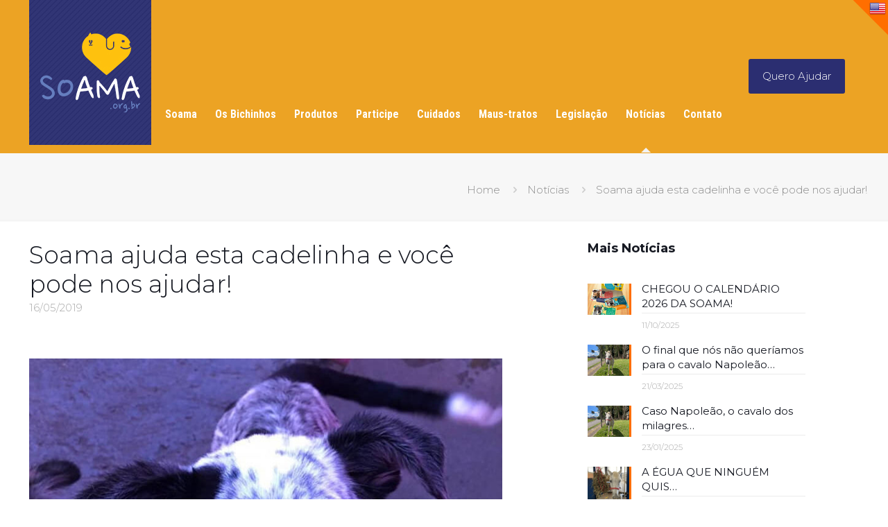

--- FILE ---
content_type: text/html; charset=UTF-8
request_url: https://www.soama.org.br/soama-ajuda-esta-cadelinha-e-voce-pode-nos-ajudar/
body_size: 39606
content:
<!DOCTYPE html>
<html lang="pt-BR" class="no-js " itemscope itemtype="https://schema.org/Article" >

<head>

<meta charset="UTF-8" />
<meta name='robots' content='index, follow, max-image-preview:large, max-snippet:-1, max-video-preview:-1' />
<meta name="description" content="A SOAMA é uma ONG sem fins lucrativos que olha pelos animais abandonados de Caxias do Sul - RS. Somos um grupo de voluntários que ama esta causa!"/>
<meta property="og:image" content="https://www.soama.org.br/wp-content/uploads/2019/05/cadelinha-semma-pos-cirurgia-maio-2019.jpg"/>
<meta property="og:url" content="https://www.soama.org.br/soama-ajuda-esta-cadelinha-e-voce-pode-nos-ajudar/"/>
<meta property="og:type" content="article"/>
<meta property="og:title" content="Soama ajuda esta cadelinha e você pode nos ajudar!"/>
<meta property="og:description" content="Precisamos mais uma vez da ajuda de vocês! É mais um caso triste que só depende de quem […]"/>
<link rel="alternate" hreflang="pt-BR" href="https://www.soama.org.br/soama-ajuda-esta-cadelinha-e-voce-pode-nos-ajudar/"/>
<meta name="format-detection" content="telephone=no">
<meta name="viewport" content="width=device-width, initial-scale=1, maximum-scale=1" />
<link rel="shortcut icon" href="https://www.soama.org.br/wp-content/uploads/fbrfg/favicon-96x96.png" type="image/x-icon" />
<meta name="theme-color" content="#ffffff" media="(prefers-color-scheme: light)">
<meta name="theme-color" content="#ffffff" media="(prefers-color-scheme: dark)">

	<!-- This site is optimized with the Yoast SEO plugin v26.8 - https://yoast.com/product/yoast-seo-wordpress/ -->
	<title>Soama ajuda esta cadelinha e você pode nos ajudar! - SOAMA</title>
	<link rel="canonical" href="https://www.soama.org.br/soama-ajuda-esta-cadelinha-e-voce-pode-nos-ajudar/" />
	<meta property="og:locale" content="pt_BR" />
	<meta property="og:type" content="article" />
	<meta property="og:title" content="Soama ajuda esta cadelinha e você pode nos ajudar! - SOAMA" />
	<meta property="og:description" content="Precisamos mais uma vez da ajuda de vocês! É mais um caso triste que só depende de quem […]" />
	<meta property="og:url" content="https://www.soama.org.br/soama-ajuda-esta-cadelinha-e-voce-pode-nos-ajudar/" />
	<meta property="og:site_name" content="SOAMA" />
	<meta property="article:publisher" content="https://www.facebook.com/people/Soama-Brasil-Oficial/100064835822664/" />
	<meta property="article:published_time" content="2019-05-17T00:16:58+00:00" />
	<meta property="og:image" content="https://www.soama.org.br/wp-content/uploads/2019/05/cadelinha-semma-pos-cirurgia-maio-2019.jpg" />
	<meta property="og:image:width" content="771" />
	<meta property="og:image:height" content="960" />
	<meta property="og:image:type" content="image/jpeg" />
	<meta name="author" content="SOAMA" />
	<meta name="twitter:card" content="summary_large_image" />
	<meta name="twitter:creator" content="@SoamaCaxias" />
	<meta name="twitter:site" content="@SoamaCaxias" />
	<script type="application/ld+json" class="yoast-schema-graph">{"@context":"https://schema.org","@graph":[{"@type":"Article","@id":"https://www.soama.org.br/soama-ajuda-esta-cadelinha-e-voce-pode-nos-ajudar/#article","isPartOf":{"@id":"https://www.soama.org.br/soama-ajuda-esta-cadelinha-e-voce-pode-nos-ajudar/"},"author":{"name":"SOAMA","@id":"https://www.soama.org.br/#/schema/person/28e880f740b9cce95830444f2252b2b8"},"headline":"Soama ajuda esta cadelinha e você pode nos ajudar!","datePublished":"2019-05-17T00:16:58+00:00","mainEntityOfPage":{"@id":"https://www.soama.org.br/soama-ajuda-esta-cadelinha-e-voce-pode-nos-ajudar/"},"wordCount":337,"commentCount":0,"publisher":{"@id":"https://www.soama.org.br/#organization"},"image":{"@id":"https://www.soama.org.br/soama-ajuda-esta-cadelinha-e-voce-pode-nos-ajudar/#primaryimage"},"thumbnailUrl":"https://www.soama.org.br/wp-content/uploads/2019/05/cadelinha-semma-pos-cirurgia-maio-2019.jpg","articleSection":["Notícias"],"inLanguage":"pt-BR","potentialAction":[{"@type":"CommentAction","name":"Comment","target":["https://www.soama.org.br/soama-ajuda-esta-cadelinha-e-voce-pode-nos-ajudar/#respond"]}]},{"@type":"WebPage","@id":"https://www.soama.org.br/soama-ajuda-esta-cadelinha-e-voce-pode-nos-ajudar/","url":"https://www.soama.org.br/soama-ajuda-esta-cadelinha-e-voce-pode-nos-ajudar/","name":"Soama ajuda esta cadelinha e você pode nos ajudar! - SOAMA","isPartOf":{"@id":"https://www.soama.org.br/#website"},"primaryImageOfPage":{"@id":"https://www.soama.org.br/soama-ajuda-esta-cadelinha-e-voce-pode-nos-ajudar/#primaryimage"},"image":{"@id":"https://www.soama.org.br/soama-ajuda-esta-cadelinha-e-voce-pode-nos-ajudar/#primaryimage"},"thumbnailUrl":"https://www.soama.org.br/wp-content/uploads/2019/05/cadelinha-semma-pos-cirurgia-maio-2019.jpg","datePublished":"2019-05-17T00:16:58+00:00","breadcrumb":{"@id":"https://www.soama.org.br/soama-ajuda-esta-cadelinha-e-voce-pode-nos-ajudar/#breadcrumb"},"inLanguage":"pt-BR","potentialAction":[{"@type":"ReadAction","target":["https://www.soama.org.br/soama-ajuda-esta-cadelinha-e-voce-pode-nos-ajudar/"]}]},{"@type":"ImageObject","inLanguage":"pt-BR","@id":"https://www.soama.org.br/soama-ajuda-esta-cadelinha-e-voce-pode-nos-ajudar/#primaryimage","url":"https://www.soama.org.br/wp-content/uploads/2019/05/cadelinha-semma-pos-cirurgia-maio-2019.jpg","contentUrl":"https://www.soama.org.br/wp-content/uploads/2019/05/cadelinha-semma-pos-cirurgia-maio-2019.jpg","width":771,"height":960},{"@type":"BreadcrumbList","@id":"https://www.soama.org.br/soama-ajuda-esta-cadelinha-e-voce-pode-nos-ajudar/#breadcrumb","itemListElement":[{"@type":"ListItem","position":1,"name":"Início","item":"https://www.soama.org.br/"},{"@type":"ListItem","position":2,"name":"Soama ajuda esta cadelinha e você pode nos ajudar!"}]},{"@type":"WebSite","@id":"https://www.soama.org.br/#website","url":"https://www.soama.org.br/","name":"SOAMA","description":"Sociedade Amigos dos Animais","publisher":{"@id":"https://www.soama.org.br/#organization"},"potentialAction":[{"@type":"SearchAction","target":{"@type":"EntryPoint","urlTemplate":"https://www.soama.org.br/?s={search_term_string}"},"query-input":{"@type":"PropertyValueSpecification","valueRequired":true,"valueName":"search_term_string"}}],"inLanguage":"pt-BR"},{"@type":"Organization","@id":"https://www.soama.org.br/#organization","name":"Sociedade Amigos dos Animais","url":"https://www.soama.org.br/","logo":{"@type":"ImageObject","inLanguage":"pt-BR","@id":"https://www.soama.org.br/#/schema/logo/image/","url":"https://www.soama.org.br/wp-content/uploads/2018/08/logotipo-novo-soama-retina.jpg","contentUrl":"https://www.soama.org.br/wp-content/uploads/2018/08/logotipo-novo-soama-retina.jpg","width":352,"height":418,"caption":"Sociedade Amigos dos Animais"},"image":{"@id":"https://www.soama.org.br/#/schema/logo/image/"},"sameAs":["https://www.facebook.com/people/Soama-Brasil-Oficial/100064835822664/","https://x.com/SoamaCaxias","https://www.instagram.com/soamaoficial/"]},{"@type":"Person","@id":"https://www.soama.org.br/#/schema/person/28e880f740b9cce95830444f2252b2b8","name":"SOAMA","image":{"@type":"ImageObject","inLanguage":"pt-BR","@id":"https://www.soama.org.br/#/schema/person/image/","url":"https://secure.gravatar.com/avatar/fce033954d9ff8155ef44a607515d33c7bc919debfb12acad7f7868df8cca2c3?s=96&d=mm&r=g","contentUrl":"https://secure.gravatar.com/avatar/fce033954d9ff8155ef44a607515d33c7bc919debfb12acad7f7868df8cca2c3?s=96&d=mm&r=g","caption":"SOAMA"},"url":"https://www.soama.org.br/author/soama/"}]}</script>
	<!-- / Yoast SEO plugin. -->


<link rel='dns-prefetch' href='//fonts.googleapis.com' />
<style id='wp-img-auto-sizes-contain-inline-css' type='text/css'>
img:is([sizes=auto i],[sizes^="auto," i]){contain-intrinsic-size:3000px 1500px}
/*# sourceURL=wp-img-auto-sizes-contain-inline-css */
</style>

<style id='wp-emoji-styles-inline-css' type='text/css'>

	img.wp-smiley, img.emoji {
		display: inline !important;
		border: none !important;
		box-shadow: none !important;
		height: 1em !important;
		width: 1em !important;
		margin: 0 0.07em !important;
		vertical-align: -0.1em !important;
		background: none !important;
		padding: 0 !important;
	}
/*# sourceURL=wp-emoji-styles-inline-css */
</style>
<link rel='stylesheet' id='wp-block-library-css' href='https://www.soama.org.br/wp-includes/css/dist/block-library/style.min.css?ver=1d0adcb09839b6fd64b938256f17ce98' type='text/css' media='all' />
<style id='global-styles-inline-css' type='text/css'>
:root{--wp--preset--aspect-ratio--square: 1;--wp--preset--aspect-ratio--4-3: 4/3;--wp--preset--aspect-ratio--3-4: 3/4;--wp--preset--aspect-ratio--3-2: 3/2;--wp--preset--aspect-ratio--2-3: 2/3;--wp--preset--aspect-ratio--16-9: 16/9;--wp--preset--aspect-ratio--9-16: 9/16;--wp--preset--color--black: #000000;--wp--preset--color--cyan-bluish-gray: #abb8c3;--wp--preset--color--white: #ffffff;--wp--preset--color--pale-pink: #f78da7;--wp--preset--color--vivid-red: #cf2e2e;--wp--preset--color--luminous-vivid-orange: #ff6900;--wp--preset--color--luminous-vivid-amber: #fcb900;--wp--preset--color--light-green-cyan: #7bdcb5;--wp--preset--color--vivid-green-cyan: #00d084;--wp--preset--color--pale-cyan-blue: #8ed1fc;--wp--preset--color--vivid-cyan-blue: #0693e3;--wp--preset--color--vivid-purple: #9b51e0;--wp--preset--gradient--vivid-cyan-blue-to-vivid-purple: linear-gradient(135deg,rgb(6,147,227) 0%,rgb(155,81,224) 100%);--wp--preset--gradient--light-green-cyan-to-vivid-green-cyan: linear-gradient(135deg,rgb(122,220,180) 0%,rgb(0,208,130) 100%);--wp--preset--gradient--luminous-vivid-amber-to-luminous-vivid-orange: linear-gradient(135deg,rgb(252,185,0) 0%,rgb(255,105,0) 100%);--wp--preset--gradient--luminous-vivid-orange-to-vivid-red: linear-gradient(135deg,rgb(255,105,0) 0%,rgb(207,46,46) 100%);--wp--preset--gradient--very-light-gray-to-cyan-bluish-gray: linear-gradient(135deg,rgb(238,238,238) 0%,rgb(169,184,195) 100%);--wp--preset--gradient--cool-to-warm-spectrum: linear-gradient(135deg,rgb(74,234,220) 0%,rgb(151,120,209) 20%,rgb(207,42,186) 40%,rgb(238,44,130) 60%,rgb(251,105,98) 80%,rgb(254,248,76) 100%);--wp--preset--gradient--blush-light-purple: linear-gradient(135deg,rgb(255,206,236) 0%,rgb(152,150,240) 100%);--wp--preset--gradient--blush-bordeaux: linear-gradient(135deg,rgb(254,205,165) 0%,rgb(254,45,45) 50%,rgb(107,0,62) 100%);--wp--preset--gradient--luminous-dusk: linear-gradient(135deg,rgb(255,203,112) 0%,rgb(199,81,192) 50%,rgb(65,88,208) 100%);--wp--preset--gradient--pale-ocean: linear-gradient(135deg,rgb(255,245,203) 0%,rgb(182,227,212) 50%,rgb(51,167,181) 100%);--wp--preset--gradient--electric-grass: linear-gradient(135deg,rgb(202,248,128) 0%,rgb(113,206,126) 100%);--wp--preset--gradient--midnight: linear-gradient(135deg,rgb(2,3,129) 0%,rgb(40,116,252) 100%);--wp--preset--font-size--small: 13px;--wp--preset--font-size--medium: 20px;--wp--preset--font-size--large: 36px;--wp--preset--font-size--x-large: 42px;--wp--preset--spacing--20: 0.44rem;--wp--preset--spacing--30: 0.67rem;--wp--preset--spacing--40: 1rem;--wp--preset--spacing--50: 1.5rem;--wp--preset--spacing--60: 2.25rem;--wp--preset--spacing--70: 3.38rem;--wp--preset--spacing--80: 5.06rem;--wp--preset--shadow--natural: 6px 6px 9px rgba(0, 0, 0, 0.2);--wp--preset--shadow--deep: 12px 12px 50px rgba(0, 0, 0, 0.4);--wp--preset--shadow--sharp: 6px 6px 0px rgba(0, 0, 0, 0.2);--wp--preset--shadow--outlined: 6px 6px 0px -3px rgb(255, 255, 255), 6px 6px rgb(0, 0, 0);--wp--preset--shadow--crisp: 6px 6px 0px rgb(0, 0, 0);}:where(.is-layout-flex){gap: 0.5em;}:where(.is-layout-grid){gap: 0.5em;}body .is-layout-flex{display: flex;}.is-layout-flex{flex-wrap: wrap;align-items: center;}.is-layout-flex > :is(*, div){margin: 0;}body .is-layout-grid{display: grid;}.is-layout-grid > :is(*, div){margin: 0;}:where(.wp-block-columns.is-layout-flex){gap: 2em;}:where(.wp-block-columns.is-layout-grid){gap: 2em;}:where(.wp-block-post-template.is-layout-flex){gap: 1.25em;}:where(.wp-block-post-template.is-layout-grid){gap: 1.25em;}.has-black-color{color: var(--wp--preset--color--black) !important;}.has-cyan-bluish-gray-color{color: var(--wp--preset--color--cyan-bluish-gray) !important;}.has-white-color{color: var(--wp--preset--color--white) !important;}.has-pale-pink-color{color: var(--wp--preset--color--pale-pink) !important;}.has-vivid-red-color{color: var(--wp--preset--color--vivid-red) !important;}.has-luminous-vivid-orange-color{color: var(--wp--preset--color--luminous-vivid-orange) !important;}.has-luminous-vivid-amber-color{color: var(--wp--preset--color--luminous-vivid-amber) !important;}.has-light-green-cyan-color{color: var(--wp--preset--color--light-green-cyan) !important;}.has-vivid-green-cyan-color{color: var(--wp--preset--color--vivid-green-cyan) !important;}.has-pale-cyan-blue-color{color: var(--wp--preset--color--pale-cyan-blue) !important;}.has-vivid-cyan-blue-color{color: var(--wp--preset--color--vivid-cyan-blue) !important;}.has-vivid-purple-color{color: var(--wp--preset--color--vivid-purple) !important;}.has-black-background-color{background-color: var(--wp--preset--color--black) !important;}.has-cyan-bluish-gray-background-color{background-color: var(--wp--preset--color--cyan-bluish-gray) !important;}.has-white-background-color{background-color: var(--wp--preset--color--white) !important;}.has-pale-pink-background-color{background-color: var(--wp--preset--color--pale-pink) !important;}.has-vivid-red-background-color{background-color: var(--wp--preset--color--vivid-red) !important;}.has-luminous-vivid-orange-background-color{background-color: var(--wp--preset--color--luminous-vivid-orange) !important;}.has-luminous-vivid-amber-background-color{background-color: var(--wp--preset--color--luminous-vivid-amber) !important;}.has-light-green-cyan-background-color{background-color: var(--wp--preset--color--light-green-cyan) !important;}.has-vivid-green-cyan-background-color{background-color: var(--wp--preset--color--vivid-green-cyan) !important;}.has-pale-cyan-blue-background-color{background-color: var(--wp--preset--color--pale-cyan-blue) !important;}.has-vivid-cyan-blue-background-color{background-color: var(--wp--preset--color--vivid-cyan-blue) !important;}.has-vivid-purple-background-color{background-color: var(--wp--preset--color--vivid-purple) !important;}.has-black-border-color{border-color: var(--wp--preset--color--black) !important;}.has-cyan-bluish-gray-border-color{border-color: var(--wp--preset--color--cyan-bluish-gray) !important;}.has-white-border-color{border-color: var(--wp--preset--color--white) !important;}.has-pale-pink-border-color{border-color: var(--wp--preset--color--pale-pink) !important;}.has-vivid-red-border-color{border-color: var(--wp--preset--color--vivid-red) !important;}.has-luminous-vivid-orange-border-color{border-color: var(--wp--preset--color--luminous-vivid-orange) !important;}.has-luminous-vivid-amber-border-color{border-color: var(--wp--preset--color--luminous-vivid-amber) !important;}.has-light-green-cyan-border-color{border-color: var(--wp--preset--color--light-green-cyan) !important;}.has-vivid-green-cyan-border-color{border-color: var(--wp--preset--color--vivid-green-cyan) !important;}.has-pale-cyan-blue-border-color{border-color: var(--wp--preset--color--pale-cyan-blue) !important;}.has-vivid-cyan-blue-border-color{border-color: var(--wp--preset--color--vivid-cyan-blue) !important;}.has-vivid-purple-border-color{border-color: var(--wp--preset--color--vivid-purple) !important;}.has-vivid-cyan-blue-to-vivid-purple-gradient-background{background: var(--wp--preset--gradient--vivid-cyan-blue-to-vivid-purple) !important;}.has-light-green-cyan-to-vivid-green-cyan-gradient-background{background: var(--wp--preset--gradient--light-green-cyan-to-vivid-green-cyan) !important;}.has-luminous-vivid-amber-to-luminous-vivid-orange-gradient-background{background: var(--wp--preset--gradient--luminous-vivid-amber-to-luminous-vivid-orange) !important;}.has-luminous-vivid-orange-to-vivid-red-gradient-background{background: var(--wp--preset--gradient--luminous-vivid-orange-to-vivid-red) !important;}.has-very-light-gray-to-cyan-bluish-gray-gradient-background{background: var(--wp--preset--gradient--very-light-gray-to-cyan-bluish-gray) !important;}.has-cool-to-warm-spectrum-gradient-background{background: var(--wp--preset--gradient--cool-to-warm-spectrum) !important;}.has-blush-light-purple-gradient-background{background: var(--wp--preset--gradient--blush-light-purple) !important;}.has-blush-bordeaux-gradient-background{background: var(--wp--preset--gradient--blush-bordeaux) !important;}.has-luminous-dusk-gradient-background{background: var(--wp--preset--gradient--luminous-dusk) !important;}.has-pale-ocean-gradient-background{background: var(--wp--preset--gradient--pale-ocean) !important;}.has-electric-grass-gradient-background{background: var(--wp--preset--gradient--electric-grass) !important;}.has-midnight-gradient-background{background: var(--wp--preset--gradient--midnight) !important;}.has-small-font-size{font-size: var(--wp--preset--font-size--small) !important;}.has-medium-font-size{font-size: var(--wp--preset--font-size--medium) !important;}.has-large-font-size{font-size: var(--wp--preset--font-size--large) !important;}.has-x-large-font-size{font-size: var(--wp--preset--font-size--x-large) !important;}
/*# sourceURL=global-styles-inline-css */
</style>

<style id='classic-theme-styles-inline-css' type='text/css'>
/*! This file is auto-generated */
.wp-block-button__link{color:#fff;background-color:#32373c;border-radius:9999px;box-shadow:none;text-decoration:none;padding:calc(.667em + 2px) calc(1.333em + 2px);font-size:1.125em}.wp-block-file__button{background:#32373c;color:#fff;text-decoration:none}
/*# sourceURL=/wp-includes/css/classic-themes.min.css */
</style>
<link rel='stylesheet' id='contact-form-7-css' href='https://www.soama.org.br/wp-content/plugins/contact-form-7/includes/css/styles.css?ver=6.1.4' type='text/css' media='all' />
<link rel='stylesheet' id='widgetopts-styles-css' href='https://www.soama.org.br/wp-content/plugins/widget-options/assets/css/widget-options.css?ver=4.1.3' type='text/css' media='all' />
<link rel='stylesheet' id='mfn-be-css' href='https://www.soama.org.br/wp-content/themes/betheme/css/be.css?ver=28.2.1' type='text/css' media='all' />
<link rel='stylesheet' id='mfn-animations-css' href='https://www.soama.org.br/wp-content/themes/betheme/assets/animations/animations.min.css?ver=28.2.1' type='text/css' media='all' />
<link rel='stylesheet' id='mfn-font-awesome-css' href='https://www.soama.org.br/wp-content/themes/betheme/fonts/fontawesome/fontawesome.css?ver=28.2.1' type='text/css' media='all' />
<link rel='stylesheet' id='mfn-responsive-css' href='https://www.soama.org.br/wp-content/themes/betheme/css/responsive.css?ver=28.2.1' type='text/css' media='all' />
<link rel='stylesheet' id='mfn-fonts-css' href='https://fonts.googleapis.com/css?family=Montserrat%3A1%2C200%2C300%2C400%2C400italic%2C500%2C600%2C700%2C700italic%7CRoboto+Condensed%3A1%2C200%2C300%2C400%2C400italic%2C500%2C600%2C700%2C700italic&#038;display=swap&#038;ver=6.9' type='text/css' media='all' />
<style id='mfn-dynamic-inline-css' type='text/css'>
html{background-color:#ffffff}#Wrapper,#Content,.mfn-popup .mfn-popup-content,.mfn-off-canvas-sidebar .mfn-off-canvas-content-wrapper,.mfn-cart-holder,.mfn-header-login,#Top_bar .search_wrapper,#Top_bar .top_bar_right .mfn-live-search-box,.column_livesearch .mfn-live-search-wrapper,.column_livesearch .mfn-live-search-box{background-color:#ffffff}.layout-boxed.mfn-bebuilder-header.mfn-ui #Wrapper .mfn-only-sample-content{background-color:#ffffff}body:not(.template-slider) #Header{min-height:0px}body.header-below:not(.template-slider) #Header{padding-top:0px}#Footer .widgets_wrapper{padding:80px 0}.has-search-overlay.search-overlay-opened #search-overlay{background-color:rgba(0,0,0,0.6)}.elementor-page.elementor-default #Content .the_content .section_wrapper{max-width:100%}.elementor-page.elementor-default #Content .section.the_content{width:100%}.elementor-page.elementor-default #Content .section_wrapper .the_content_wrapper{margin-left:0;margin-right:0;width:100%}body,span.date_label,.timeline_items li h3 span,input[type="date"],input[type="text"],input[type="password"],input[type="tel"],input[type="email"],input[type="url"],textarea,select,.offer_li .title h3,.mfn-menu-item-megamenu{font-family:"Montserrat",-apple-system,BlinkMacSystemFont,"Segoe UI",Roboto,Oxygen-Sans,Ubuntu,Cantarell,"Helvetica Neue",sans-serif}.lead,.big{font-family:"Montserrat",-apple-system,BlinkMacSystemFont,"Segoe UI",Roboto,Oxygen-Sans,Ubuntu,Cantarell,"Helvetica Neue",sans-serif}#menu > ul > li > a,#overlay-menu ul li a{font-family:"Roboto Condensed",-apple-system,BlinkMacSystemFont,"Segoe UI",Roboto,Oxygen-Sans,Ubuntu,Cantarell,"Helvetica Neue",sans-serif}#Subheader .title{font-family:"Montserrat",-apple-system,BlinkMacSystemFont,"Segoe UI",Roboto,Oxygen-Sans,Ubuntu,Cantarell,"Helvetica Neue",sans-serif}h1,h2,h3,h4,.text-logo #logo{font-family:"Montserrat",-apple-system,BlinkMacSystemFont,"Segoe UI",Roboto,Oxygen-Sans,Ubuntu,Cantarell,"Helvetica Neue",sans-serif}h5,h6{font-family:"Montserrat",-apple-system,BlinkMacSystemFont,"Segoe UI",Roboto,Oxygen-Sans,Ubuntu,Cantarell,"Helvetica Neue",sans-serif}blockquote{font-family:"Montserrat",-apple-system,BlinkMacSystemFont,"Segoe UI",Roboto,Oxygen-Sans,Ubuntu,Cantarell,"Helvetica Neue",sans-serif}.chart_box .chart .num,.counter .desc_wrapper .number-wrapper,.how_it_works .image .number,.pricing-box .plan-header .price,.quick_fact .number-wrapper,.woocommerce .product div.entry-summary .price{font-family:"Montserrat",-apple-system,BlinkMacSystemFont,"Segoe UI",Roboto,Oxygen-Sans,Ubuntu,Cantarell,"Helvetica Neue",sans-serif}body,.mfn-menu-item-megamenu{font-size:15px;line-height:26px;font-weight:300;letter-spacing:0px}.lead,.big{font-size:17px;line-height:28px;font-weight:400;letter-spacing:0px}#menu > ul > li > a,#overlay-menu ul li a{font-size:16px;font-weight:700;letter-spacing:0px}#overlay-menu ul li a{line-height:24px}#Subheader .title{font-size:30px;line-height:35px;font-weight:400;letter-spacing:1px;font-style:italic}h1,.text-logo #logo{font-size:65px;line-height:70px;font-weight:200;letter-spacing:0px}h2{font-size:45px;line-height:55px;font-weight:200;letter-spacing:0px}h3,.woocommerce ul.products li.product h3,.woocommerce #customer_login h2{font-size:25px;line-height:29px;font-weight:300;letter-spacing:0px}h4,.woocommerce .woocommerce-order-details__title,.woocommerce .wc-bacs-bank-details-heading,.woocommerce .woocommerce-customer-details h2{font-size:20px;line-height:28px;font-weight:300;letter-spacing:0px}h5{font-size:15px;line-height:28px;font-weight:600;letter-spacing:0px}h6{font-size:16px;line-height:28px;font-weight:300;letter-spacing:0px}#Intro .intro-title{font-size:70px;line-height:70px;font-weight:400;letter-spacing:0px}@media only screen and (min-width:768px) and (max-width:959px){body,.mfn-menu-item-megamenu{font-size:15px;line-height:26px;font-weight:300;letter-spacing:0px}.lead,.big{font-size:17px;line-height:28px;font-weight:400;letter-spacing:0px}#menu > ul > li > a,#overlay-menu ul li a{font-size:16px;font-weight:700;letter-spacing:0px}#overlay-menu ul li a{line-height:24px}#Subheader .title{font-size:30px;line-height:35px;font-weight:400;letter-spacing:1px;font-style:italic}h1,.text-logo #logo{font-size:65px;line-height:70px;font-weight:200;letter-spacing:0px}h2{font-size:45px;line-height:55px;font-weight:200;letter-spacing:0px}h3,.woocommerce ul.products li.product h3,.woocommerce #customer_login h2{font-size:25px;line-height:29px;font-weight:300;letter-spacing:0px}h4,.woocommerce .woocommerce-order-details__title,.woocommerce .wc-bacs-bank-details-heading,.woocommerce .woocommerce-customer-details h2{font-size:20px;line-height:28px;font-weight:300;letter-spacing:0px}h5{font-size:15px;line-height:28px;font-weight:600;letter-spacing:0px}h6{font-size:16px;line-height:28px;font-weight:300;letter-spacing:0px}#Intro .intro-title{font-size:70px;line-height:70px;font-weight:400;letter-spacing:0px}blockquote{font-size:15px}.chart_box .chart .num{font-size:45px;line-height:45px}.counter .desc_wrapper .number-wrapper{font-size:45px;line-height:45px}.counter .desc_wrapper .title{font-size:14px;line-height:18px}.faq .question .title{font-size:14px}.fancy_heading .title{font-size:38px;line-height:38px}.offer .offer_li .desc_wrapper .title h3{font-size:32px;line-height:32px}.offer_thumb_ul li.offer_thumb_li .desc_wrapper .title h3{font-size:32px;line-height:32px}.pricing-box .plan-header h2{font-size:27px;line-height:27px}.pricing-box .plan-header .price > span{font-size:40px;line-height:40px}.pricing-box .plan-header .price sup.currency{font-size:18px;line-height:18px}.pricing-box .plan-header .price sup.period{font-size:14px;line-height:14px}.quick_fact .number-wrapper{font-size:80px;line-height:80px}.trailer_box .desc h2{font-size:27px;line-height:27px}.widget > h3{font-size:17px;line-height:20px}}@media only screen and (min-width:480px) and (max-width:767px){body,.mfn-menu-item-megamenu{font-size:15px;line-height:26px;font-weight:300;letter-spacing:0px}.lead,.big{font-size:17px;line-height:28px;font-weight:400;letter-spacing:0px}#menu > ul > li > a,#overlay-menu ul li a{font-size:16px;font-weight:700;letter-spacing:0px}#overlay-menu ul li a{line-height:24px}#Subheader .title{font-size:30px;line-height:35px;font-weight:400;letter-spacing:1px;font-style:italic}h1,.text-logo #logo{font-size:65px;line-height:70px;font-weight:200;letter-spacing:0px}h2{font-size:45px;line-height:55px;font-weight:200;letter-spacing:0px}h3,.woocommerce ul.products li.product h3,.woocommerce #customer_login h2{font-size:25px;line-height:29px;font-weight:300;letter-spacing:0px}h4,.woocommerce .woocommerce-order-details__title,.woocommerce .wc-bacs-bank-details-heading,.woocommerce .woocommerce-customer-details h2{font-size:20px;line-height:28px;font-weight:300;letter-spacing:0px}h5{font-size:15px;line-height:28px;font-weight:600;letter-spacing:0px}h6{font-size:16px;line-height:28px;font-weight:300;letter-spacing:0px}#Intro .intro-title{font-size:70px;line-height:70px;font-weight:400;letter-spacing:0px}blockquote{font-size:14px}.chart_box .chart .num{font-size:40px;line-height:40px}.counter .desc_wrapper .number-wrapper{font-size:40px;line-height:40px}.counter .desc_wrapper .title{font-size:13px;line-height:16px}.faq .question .title{font-size:13px}.fancy_heading .title{font-size:34px;line-height:34px}.offer .offer_li .desc_wrapper .title h3{font-size:28px;line-height:28px}.offer_thumb_ul li.offer_thumb_li .desc_wrapper .title h3{font-size:28px;line-height:28px}.pricing-box .plan-header h2{font-size:24px;line-height:24px}.pricing-box .plan-header .price > span{font-size:34px;line-height:34px}.pricing-box .plan-header .price sup.currency{font-size:16px;line-height:16px}.pricing-box .plan-header .price sup.period{font-size:13px;line-height:13px}.quick_fact .number-wrapper{font-size:70px;line-height:70px}.trailer_box .desc h2{font-size:24px;line-height:24px}.widget > h3{font-size:16px;line-height:19px}}@media only screen and (max-width:479px){body,.mfn-menu-item-megamenu{font-size:15px;line-height:26px;font-weight:300;letter-spacing:0px}.lead,.big{font-size:17px;line-height:28px;font-weight:400;letter-spacing:0px}#menu > ul > li > a,#overlay-menu ul li a{font-size:16px;font-weight:700;letter-spacing:0px}#overlay-menu ul li a{line-height:24px}#Subheader .title{font-size:30px;line-height:35px;font-weight:400;letter-spacing:1px;font-style:italic}h1,.text-logo #logo{font-size:65px;line-height:70px;font-weight:200;letter-spacing:0px}h2{font-size:45px;line-height:55px;font-weight:200;letter-spacing:0px}h3,.woocommerce ul.products li.product h3,.woocommerce #customer_login h2{font-size:25px;line-height:29px;font-weight:300;letter-spacing:0px}h4,.woocommerce .woocommerce-order-details__title,.woocommerce .wc-bacs-bank-details-heading,.woocommerce .woocommerce-customer-details h2{font-size:20px;line-height:28px;font-weight:300;letter-spacing:0px}h5{font-size:15px;line-height:28px;font-weight:600;letter-spacing:0px}h6{font-size:16px;line-height:28px;font-weight:300;letter-spacing:0px}#Intro .intro-title{font-size:70px;line-height:70px;font-weight:400;letter-spacing:0px}blockquote{font-size:13px}.chart_box .chart .num{font-size:35px;line-height:35px}.counter .desc_wrapper .number-wrapper{font-size:35px;line-height:35px}.counter .desc_wrapper .title{font-size:13px;line-height:26px}.faq .question .title{font-size:13px}.fancy_heading .title{font-size:30px;line-height:30px}.offer .offer_li .desc_wrapper .title h3{font-size:26px;line-height:26px}.offer_thumb_ul li.offer_thumb_li .desc_wrapper .title h3{font-size:26px;line-height:26px}.pricing-box .plan-header h2{font-size:21px;line-height:21px}.pricing-box .plan-header .price > span{font-size:32px;line-height:32px}.pricing-box .plan-header .price sup.currency{font-size:14px;line-height:14px}.pricing-box .plan-header .price sup.period{font-size:13px;line-height:13px}.quick_fact .number-wrapper{font-size:60px;line-height:60px}.trailer_box .desc h2{font-size:21px;line-height:21px}.widget > h3{font-size:15px;line-height:18px}}.with_aside .sidebar.columns{width:35%}.with_aside .sections_group{width:65%}.aside_both .sidebar.columns{width:30%}.aside_both .sidebar.sidebar-1{margin-left:-70%}.aside_both .sections_group{width:40%;margin-left:30%}@media only screen and (min-width:1240px){#Wrapper,.with_aside .content_wrapper{max-width:1240px}body.layout-boxed.mfn-header-scrolled .mfn-header-tmpl.mfn-sticky-layout-width{max-width:1240px;left:0;right:0;margin-left:auto;margin-right:auto}body.layout-boxed:not(.mfn-header-scrolled) .mfn-header-tmpl.mfn-header-layout-width,body.layout-boxed .mfn-header-tmpl.mfn-header-layout-width:not(.mfn-hasSticky){max-width:1240px;left:0;right:0;margin-left:auto;margin-right:auto}body.layout-boxed.mfn-bebuilder-header.mfn-ui .mfn-only-sample-content{max-width:1240px;margin-left:auto;margin-right:auto}.section_wrapper,.container{max-width:1220px}.layout-boxed.header-boxed #Top_bar.is-sticky{max-width:1240px}}@media only screen and (max-width:767px){#Wrapper{max-width:calc(100% - 67px)}.content_wrapper .section_wrapper,.container,.four.columns .widget-area{max-width:550px !important;padding-left:33px;padding-right:33px}}body{--mfn-button-font-family:inherit;--mfn-button-font-size:15px;--mfn-button-font-weight:300;--mfn-button-font-style:inherit;--mfn-button-letter-spacing:0px;--mfn-button-padding:16px 20px 16px 20px;--mfn-button-border-width:0;--mfn-button-border-radius:;--mfn-button-gap:10px;--mfn-button-transition:0.2s;--mfn-button-color:#ffffff;--mfn-button-color-hover:#ffffff;--mfn-button-bg:#523934;--mfn-button-bg-hover:#452c27;--mfn-button-border-color:transparent;--mfn-button-border-color-hover:transparent;--mfn-button-icon-color:#ffffff;--mfn-button-icon-color-hover:#ffffff;--mfn-button-box-shadow:unset;--mfn-button-theme-color:#ffffff;--mfn-button-theme-color-hover:#ffffff;--mfn-button-theme-bg:#ff6e01;--mfn-button-theme-bg-hover:#f26100;--mfn-button-theme-border-color:transparent;--mfn-button-theme-border-color-hover:transparent;--mfn-button-theme-icon-color:#ffffff;--mfn-button-theme-icon-color-hover:#ffffff;--mfn-button-theme-box-shadow:unset;--mfn-button-shop-color:#ffffff;--mfn-button-shop-color-hover:#ffffff;--mfn-button-shop-bg:#ff6e01;--mfn-button-shop-bg-hover:#f26100;--mfn-button-shop-border-color:transparent;--mfn-button-shop-border-color-hover:transparent;--mfn-button-shop-icon-color:#626262;--mfn-button-shop-icon-color-hover:#626262;--mfn-button-shop-box-shadow:unset;--mfn-button-action-color:#ffffff;--mfn-button-action-color-hover:#ffffff;--mfn-button-action-bg:#2b2e71;--mfn-button-action-bg-hover:#1e2164;--mfn-button-action-border-color:transparent;--mfn-button-action-border-color-hover:transparent;--mfn-button-action-icon-color:#626262;--mfn-button-action-icon-color-hover:#626262;--mfn-button-action-box-shadow:unset;--mfn-product-list-gallery-slider-arrow-bg:#fff;--mfn-product-list-gallery-slider-arrow-bg-hover:#fff;--mfn-product-list-gallery-slider-arrow-color:#000;--mfn-product-list-gallery-slider-arrow-color-hover:#000;--mfn-product-list-gallery-slider-dots-bg:rgba(0,0,0,0.3);--mfn-product-list-gallery-slider-dots-bg-active:#000;--mfn-product-list-gallery-slider-padination-bg:transparent;--mfn-product-list-gallery-slider-dots-size:8px;--mfn-product-list-gallery-slider-nav-border-radius:0px;--mfn-product-list-gallery-slider-nav-offset:0px;--mfn-product-list-gallery-slider-dots-gap:5px}@media only screen and (max-width:959px){body{}}@media only screen and (max-width:768px){body{}}.mfn-cookies,.mfn-cookies-reopen{--mfn-gdpr2-container-text-color:#626262;--mfn-gdpr2-container-strong-color:#07070a;--mfn-gdpr2-container-bg:#ffffff;--mfn-gdpr2-container-overlay:rgba(25,37,48,0.6);--mfn-gdpr2-details-box-bg:#fbfbfb;--mfn-gdpr2-details-switch-bg:#00032a;--mfn-gdpr2-details-switch-bg-active:#5acb65;--mfn-gdpr2-tabs-text-color:#07070a;--mfn-gdpr2-tabs-text-color-active:#0089f7;--mfn-gdpr2-tabs-border:rgba(8,8,14,0.1);--mfn-gdpr2-buttons-box-bg:#fbfbfb;--mfn-gdpr2-reopen-background:#fff;--mfn-gdpr2-reopen-color:#222}#Top_bar #logo,.header-fixed #Top_bar #logo,.header-plain #Top_bar #logo,.header-transparent #Top_bar #logo{height:110px;line-height:110px;padding:0px 0}.logo-overflow #Top_bar:not(.is-sticky) .logo{height:110px}#Top_bar .menu > li > a{padding:25px 0}.menu-highlight:not(.header-creative) #Top_bar .menu > li > a{margin:30px 0}.header-plain:not(.menu-highlight) #Top_bar .menu > li > a span:not(.description){line-height:110px}.header-fixed #Top_bar .menu > li > a{padding:40px 0}.logo-overflow #Top_bar.is-sticky #logo{padding:0!important}#Top_bar #logo img.svg{width:100px}.image_frame,.wp-caption{border-width:0px}.alert{border-radius:0px}#Top_bar .top_bar_right .top-bar-right-input input{width:200px}.mfn-live-search-box .mfn-live-search-list{max-height:300px}#Side_slide{right:-250px;width:250px}#Side_slide.left{left:-250px}.blog-teaser li .desc-wrapper .desc{background-position-y:-1px}.mfn-free-delivery-info{--mfn-free-delivery-bar:#ff6e01;--mfn-free-delivery-bg:rgba(0,0,0,0.1);--mfn-free-delivery-achieved:#ff6e01}#back_to_top{background-color:#eca324}#back_to_top i{color:#ffffff}.mfn-product-list-gallery-slider .mfn-product-list-gallery-slider-arrow{display:flex}@media only screen and ( max-width:767px ){}@media only screen and (min-width:1240px){body:not(.header-simple) #Top_bar #menu{display:block!important}.tr-menu #Top_bar #menu{background:none!important}#Top_bar .menu > li > ul.mfn-megamenu > li{float:left}#Top_bar .menu > li > ul.mfn-megamenu > li.mfn-megamenu-cols-1{width:100%}#Top_bar .menu > li > ul.mfn-megamenu > li.mfn-megamenu-cols-2{width:50%}#Top_bar .menu > li > ul.mfn-megamenu > li.mfn-megamenu-cols-3{width:33.33%}#Top_bar .menu > li > ul.mfn-megamenu > li.mfn-megamenu-cols-4{width:25%}#Top_bar .menu > li > ul.mfn-megamenu > li.mfn-megamenu-cols-5{width:20%}#Top_bar .menu > li > ul.mfn-megamenu > li.mfn-megamenu-cols-6{width:16.66%}#Top_bar .menu > li > ul.mfn-megamenu > li > ul{display:block!important;position:inherit;left:auto;top:auto;border-width:0 1px 0 0}#Top_bar .menu > li > ul.mfn-megamenu > li:last-child > ul{border:0}#Top_bar .menu > li > ul.mfn-megamenu > li > ul li{width:auto}#Top_bar .menu > li > ul.mfn-megamenu a.mfn-megamenu-title{text-transform:uppercase;font-weight:400;background:none}#Top_bar .menu > li > ul.mfn-megamenu a .menu-arrow{display:none}.menuo-right #Top_bar .menu > li > ul.mfn-megamenu{left:0;width:98%!important;margin:0 1%;padding:20px 0}.menuo-right #Top_bar .menu > li > ul.mfn-megamenu-bg{box-sizing:border-box}#Top_bar .menu > li > ul.mfn-megamenu-bg{padding:20px 166px 20px 20px;background-repeat:no-repeat;background-position:right bottom}.rtl #Top_bar .menu > li > ul.mfn-megamenu-bg{padding-left:166px;padding-right:20px;background-position:left bottom}#Top_bar .menu > li > ul.mfn-megamenu-bg > li{background:none}#Top_bar .menu > li > ul.mfn-megamenu-bg > li a{border:none}#Top_bar .menu > li > ul.mfn-megamenu-bg > li > ul{background:none!important;-webkit-box-shadow:0 0 0 0;-moz-box-shadow:0 0 0 0;box-shadow:0 0 0 0}.mm-vertical #Top_bar .container{position:relative}.mm-vertical #Top_bar .top_bar_left{position:static}.mm-vertical #Top_bar .menu > li ul{box-shadow:0 0 0 0 transparent!important;background-image:none}.mm-vertical #Top_bar .menu > li > ul.mfn-megamenu{padding:20px 0}.mm-vertical.header-plain #Top_bar .menu > li > ul.mfn-megamenu{width:100%!important;margin:0}.mm-vertical #Top_bar .menu > li > ul.mfn-megamenu > li{display:table-cell;float:none!important;width:10%;padding:0 15px;border-right:1px solid rgba(0,0,0,0.05)}.mm-vertical #Top_bar .menu > li > ul.mfn-megamenu > li:last-child{border-right-width:0}.mm-vertical #Top_bar .menu > li > ul.mfn-megamenu > li.hide-border{border-right-width:0}.mm-vertical #Top_bar .menu > li > ul.mfn-megamenu > li a{border-bottom-width:0;padding:9px 15px;line-height:120%}.mm-vertical #Top_bar .menu > li > ul.mfn-megamenu a.mfn-megamenu-title{font-weight:700}.rtl .mm-vertical #Top_bar .menu > li > ul.mfn-megamenu > li:first-child{border-right-width:0}.rtl .mm-vertical #Top_bar .menu > li > ul.mfn-megamenu > li:last-child{border-right-width:1px}body.header-shop #Top_bar #menu{display:flex!important;background-color:transparent}.header-shop #Top_bar.is-sticky .top_bar_row_second{display:none}.header-plain:not(.menuo-right) #Header .top_bar_left{width:auto!important}.header-stack.header-center #Top_bar #menu{display:inline-block!important}.header-simple #Top_bar #menu{display:none;height:auto;width:300px;bottom:auto;top:100%;right:1px;position:absolute;margin:0}.header-simple #Header a.responsive-menu-toggle{display:block;right:10px}.header-simple #Top_bar #menu > ul{width:100%;float:left}.header-simple #Top_bar #menu ul li{width:100%;padding-bottom:0;border-right:0;position:relative}.header-simple #Top_bar #menu ul li a{padding:0 20px;margin:0;display:block;height:auto;line-height:normal;border:none}.header-simple #Top_bar #menu ul li a:not(.menu-toggle):after{display:none}.header-simple #Top_bar #menu ul li a span{border:none;line-height:44px;display:inline;padding:0}.header-simple #Top_bar #menu ul li.submenu .menu-toggle{display:block;position:absolute;right:0;top:0;width:44px;height:44px;line-height:44px;font-size:30px;font-weight:300;text-align:center;cursor:pointer;color:#444;opacity:0.33;transform:unset}.header-simple #Top_bar #menu ul li.submenu .menu-toggle:after{content:"+";position:static}.header-simple #Top_bar #menu ul li.hover > .menu-toggle:after{content:"-"}.header-simple #Top_bar #menu ul li.hover a{border-bottom:0}.header-simple #Top_bar #menu ul.mfn-megamenu li .menu-toggle{display:none}.header-simple #Top_bar #menu ul li ul{position:relative!important;left:0!important;top:0;padding:0;margin:0!important;width:auto!important;background-image:none}.header-simple #Top_bar #menu ul li ul li{width:100%!important;display:block;padding:0}.header-simple #Top_bar #menu ul li ul li a{padding:0 20px 0 30px}.header-simple #Top_bar #menu ul li ul li a .menu-arrow{display:none}.header-simple #Top_bar #menu ul li ul li a span{padding:0}.header-simple #Top_bar #menu ul li ul li a span:after{display:none!important}.header-simple #Top_bar .menu > li > ul.mfn-megamenu a.mfn-megamenu-title{text-transform:uppercase;font-weight:400}.header-simple #Top_bar .menu > li > ul.mfn-megamenu > li > ul{display:block!important;position:inherit;left:auto;top:auto}.header-simple #Top_bar #menu ul li ul li ul{border-left:0!important;padding:0;top:0}.header-simple #Top_bar #menu ul li ul li ul li a{padding:0 20px 0 40px}.rtl.header-simple #Top_bar #menu{left:1px;right:auto}.rtl.header-simple #Top_bar a.responsive-menu-toggle{left:10px;right:auto}.rtl.header-simple #Top_bar #menu ul li.submenu .menu-toggle{left:0;right:auto}.rtl.header-simple #Top_bar #menu ul li ul{left:auto!important;right:0!important}.rtl.header-simple #Top_bar #menu ul li ul li a{padding:0 30px 0 20px}.rtl.header-simple #Top_bar #menu ul li ul li ul li a{padding:0 40px 0 20px}.menu-highlight #Top_bar .menu > li{margin:0 2px}.menu-highlight:not(.header-creative) #Top_bar .menu > li > a{padding:0;-webkit-border-radius:5px;border-radius:5px}.menu-highlight #Top_bar .menu > li > a:after{display:none}.menu-highlight #Top_bar .menu > li > a span:not(.description){line-height:50px}.menu-highlight #Top_bar .menu > li > a span.description{display:none}.menu-highlight.header-stack #Top_bar .menu > li > a{margin:10px 0!important}.menu-highlight.header-stack #Top_bar .menu > li > a span:not(.description){line-height:40px}.menu-highlight.header-simple #Top_bar #menu ul li,.menu-highlight.header-creative #Top_bar #menu ul li{margin:0}.menu-highlight.header-simple #Top_bar #menu ul li > a,.menu-highlight.header-creative #Top_bar #menu ul li > a{-webkit-border-radius:0;border-radius:0}.menu-highlight:not(.header-fixed):not(.header-simple) #Top_bar.is-sticky .menu > li > a{margin:10px 0!important;padding:5px 0!important}.menu-highlight:not(.header-fixed):not(.header-simple) #Top_bar.is-sticky .menu > li > a span{line-height:30px!important}.header-modern.menu-highlight.menuo-right .menu_wrapper{margin-right:20px}.menu-line-below #Top_bar .menu > li > a:not(.menu-toggle):after{top:auto;bottom:-4px}.menu-line-below #Top_bar.is-sticky .menu > li > a:not(.menu-toggle):after{top:auto;bottom:-4px}.menu-line-below-80 #Top_bar:not(.is-sticky) .menu > li > a:not(.menu-toggle):after{height:4px;left:10%;top:50%;margin-top:20px;width:80%}.menu-line-below-80-1 #Top_bar:not(.is-sticky) .menu > li > a:not(.menu-toggle):after{height:1px;left:10%;top:50%;margin-top:20px;width:80%}.menu-link-color #Top_bar .menu > li > a:not(.menu-toggle):after{display:none!important}.menu-arrow-top #Top_bar .menu > li > a:after{background:none repeat scroll 0 0 rgba(0,0,0,0)!important;border-color:#ccc transparent transparent;border-style:solid;border-width:7px 7px 0;display:block;height:0;left:50%;margin-left:-7px;top:0!important;width:0}.menu-arrow-top #Top_bar.is-sticky .menu > li > a:after{top:0!important}.menu-arrow-bottom #Top_bar .menu > li > a:after{background:none!important;border-color:transparent transparent #ccc;border-style:solid;border-width:0 7px 7px;display:block;height:0;left:50%;margin-left:-7px;top:auto;bottom:0;width:0}.menu-arrow-bottom #Top_bar.is-sticky .menu > li > a:after{top:auto;bottom:0}.menuo-no-borders #Top_bar .menu > li > a span{border-width:0!important}.menuo-no-borders #Header_creative #Top_bar .menu > li > a span{border-bottom-width:0}.menuo-no-borders.header-plain #Top_bar a#header_cart,.menuo-no-borders.header-plain #Top_bar a#search_button,.menuo-no-borders.header-plain #Top_bar .wpml-languages,.menuo-no-borders.header-plain #Top_bar a.action_button{border-width:0}.menuo-right #Top_bar .menu_wrapper{float:right}.menuo-right.header-stack:not(.header-center) #Top_bar .menu_wrapper{margin-right:150px}body.header-creative{padding-left:50px}body.header-creative.header-open{padding-left:250px}body.error404,body.under-construction,body.elementor-maintenance-mode,body.template-blank,body.under-construction.header-rtl.header-creative.header-open{padding-left:0!important;padding-right:0!important}.header-creative.footer-fixed #Footer,.header-creative.footer-sliding #Footer,.header-creative.footer-stick #Footer.is-sticky{box-sizing:border-box;padding-left:50px}.header-open.footer-fixed #Footer,.header-open.footer-sliding #Footer,.header-creative.footer-stick #Footer.is-sticky{padding-left:250px}.header-rtl.header-creative.footer-fixed #Footer,.header-rtl.header-creative.footer-sliding #Footer,.header-rtl.header-creative.footer-stick #Footer.is-sticky{padding-left:0;padding-right:50px}.header-rtl.header-open.footer-fixed #Footer,.header-rtl.header-open.footer-sliding #Footer,.header-rtl.header-creative.footer-stick #Footer.is-sticky{padding-right:250px}#Header_creative{background-color:#fff;position:fixed;width:250px;height:100%;left:-200px;top:0;z-index:9002;-webkit-box-shadow:2px 0 4px 2px rgba(0,0,0,.15);box-shadow:2px 0 4px 2px rgba(0,0,0,.15)}#Header_creative .container{width:100%}#Header_creative .creative-wrapper{opacity:0;margin-right:50px}#Header_creative a.creative-menu-toggle{display:block;width:34px;height:34px;line-height:34px;font-size:22px;text-align:center;position:absolute;top:10px;right:8px;border-radius:3px}.admin-bar #Header_creative a.creative-menu-toggle{top:42px}#Header_creative #Top_bar{position:static;width:100%}#Header_creative #Top_bar .top_bar_left{width:100%!important;float:none}#Header_creative #Top_bar .logo{float:none;text-align:center;margin:15px 0}#Header_creative #Top_bar #menu{background-color:transparent}#Header_creative #Top_bar .menu_wrapper{float:none;margin:0 0 30px}#Header_creative #Top_bar .menu > li{width:100%;float:none;position:relative}#Header_creative #Top_bar .menu > li > a{padding:0;text-align:center}#Header_creative #Top_bar .menu > li > a:after{display:none}#Header_creative #Top_bar .menu > li > a span{border-right:0;border-bottom-width:1px;line-height:38px}#Header_creative #Top_bar .menu li ul{left:100%;right:auto;top:0;box-shadow:2px 2px 2px 0 rgba(0,0,0,0.03);-webkit-box-shadow:2px 2px 2px 0 rgba(0,0,0,0.03)}#Header_creative #Top_bar .menu > li > ul.mfn-megamenu{margin:0;width:700px!important}#Header_creative #Top_bar .menu > li > ul.mfn-megamenu > li > ul{left:0}#Header_creative #Top_bar .menu li ul li a{padding-top:9px;padding-bottom:8px}#Header_creative #Top_bar .menu li ul li ul{top:0}#Header_creative #Top_bar .menu > li > a span.description{display:block;font-size:13px;line-height:28px!important;clear:both}.menuo-arrows #Top_bar .menu > li.submenu > a > span:after{content:unset!important}#Header_creative #Top_bar .top_bar_right{width:100%!important;float:left;height:auto;margin-bottom:35px;text-align:center;padding:0 20px;top:0;-webkit-box-sizing:border-box;-moz-box-sizing:border-box;box-sizing:border-box}#Header_creative #Top_bar .top_bar_right:before{content:none}#Header_creative #Top_bar .top_bar_right .top_bar_right_wrapper{flex-wrap:wrap;justify-content:center}#Header_creative #Top_bar .top_bar_right .top-bar-right-icon,#Header_creative #Top_bar .top_bar_right .wpml-languages,#Header_creative #Top_bar .top_bar_right .top-bar-right-button,#Header_creative #Top_bar .top_bar_right .top-bar-right-input{min-height:30px;margin:5px}#Header_creative #Top_bar .search_wrapper{left:100%;top:auto}#Header_creative #Top_bar .banner_wrapper{display:block;text-align:center}#Header_creative #Top_bar .banner_wrapper img{max-width:100%;height:auto;display:inline-block}#Header_creative #Action_bar{display:none;position:absolute;bottom:0;top:auto;clear:both;padding:0 20px;box-sizing:border-box}#Header_creative #Action_bar .contact_details{width:100%;text-align:center;margin-bottom:20px}#Header_creative #Action_bar .contact_details li{padding:0}#Header_creative #Action_bar .social{float:none;text-align:center;padding:5px 0 15px}#Header_creative #Action_bar .social li{margin-bottom:2px}#Header_creative #Action_bar .social-menu{float:none;text-align:center}#Header_creative #Action_bar .social-menu li{border-color:rgba(0,0,0,.1)}#Header_creative .social li a{color:rgba(0,0,0,.5)}#Header_creative .social li a:hover{color:#000}#Header_creative .creative-social{position:absolute;bottom:10px;right:0;width:50px}#Header_creative .creative-social li{display:block;float:none;width:100%;text-align:center;margin-bottom:5px}.header-creative .fixed-nav.fixed-nav-prev{margin-left:50px}.header-creative.header-open .fixed-nav.fixed-nav-prev{margin-left:250px}.menuo-last #Header_creative #Top_bar .menu li.last ul{top:auto;bottom:0}.header-open #Header_creative{left:0}.header-open #Header_creative .creative-wrapper{opacity:1;margin:0!important}.header-open #Header_creative .creative-menu-toggle,.header-open #Header_creative .creative-social{display:none}.header-open #Header_creative #Action_bar{display:block}body.header-rtl.header-creative{padding-left:0;padding-right:50px}.header-rtl #Header_creative{left:auto;right:-200px}.header-rtl #Header_creative .creative-wrapper{margin-left:50px;margin-right:0}.header-rtl #Header_creative a.creative-menu-toggle{left:8px;right:auto}.header-rtl #Header_creative .creative-social{left:0;right:auto}.header-rtl #Footer #back_to_top.sticky{right:125px}.header-rtl #popup_contact{right:70px}.header-rtl #Header_creative #Top_bar .menu li ul{left:auto;right:100%}.header-rtl #Header_creative #Top_bar .search_wrapper{left:auto;right:100%}.header-rtl .fixed-nav.fixed-nav-prev{margin-left:0!important}.header-rtl .fixed-nav.fixed-nav-next{margin-right:50px}body.header-rtl.header-creative.header-open{padding-left:0;padding-right:250px!important}.header-rtl.header-open #Header_creative{left:auto;right:0}.header-rtl.header-open #Footer #back_to_top.sticky{right:325px}.header-rtl.header-open #popup_contact{right:270px}.header-rtl.header-open .fixed-nav.fixed-nav-next{margin-right:250px}#Header_creative.active{left:-1px}.header-rtl #Header_creative.active{left:auto;right:-1px}#Header_creative.active .creative-wrapper{opacity:1;margin:0}.header-creative .vc_row[data-vc-full-width]{padding-left:50px}.header-creative.header-open .vc_row[data-vc-full-width]{padding-left:250px}.header-open .vc_parallax .vc_parallax-inner{left:auto;width:calc(100% - 250px)}.header-open.header-rtl .vc_parallax .vc_parallax-inner{left:0;right:auto}#Header_creative.scroll{height:100%;overflow-y:auto}#Header_creative.scroll:not(.dropdown) .menu li ul{display:none!important}#Header_creative.scroll #Action_bar{position:static}#Header_creative.dropdown{outline:none}#Header_creative.dropdown #Top_bar .menu_wrapper{float:left;width:100%}#Header_creative.dropdown #Top_bar #menu ul li{position:relative;float:left}#Header_creative.dropdown #Top_bar #menu ul li a:not(.menu-toggle):after{display:none}#Header_creative.dropdown #Top_bar #menu ul li a span{line-height:38px;padding:0}#Header_creative.dropdown #Top_bar #menu ul li.submenu .menu-toggle{display:block;position:absolute;right:0;top:0;width:38px;height:38px;line-height:38px;font-size:26px;font-weight:300;text-align:center;cursor:pointer;color:#444;opacity:0.33;z-index:203}#Header_creative.dropdown #Top_bar #menu ul li.submenu .menu-toggle:after{content:"+";position:static}#Header_creative.dropdown #Top_bar #menu ul li.hover > .menu-toggle:after{content:"-"}#Header_creative.dropdown #Top_bar #menu ul.sub-menu li:not(:last-of-type) a{border-bottom:0}#Header_creative.dropdown #Top_bar #menu ul.mfn-megamenu li .menu-toggle{display:none}#Header_creative.dropdown #Top_bar #menu ul li ul{position:relative!important;left:0!important;top:0;padding:0;margin-left:0!important;width:auto!important;background-image:none}#Header_creative.dropdown #Top_bar #menu ul li ul li{width:100%!important}#Header_creative.dropdown #Top_bar #menu ul li ul li a{padding:0 10px;text-align:center}#Header_creative.dropdown #Top_bar #menu ul li ul li a .menu-arrow{display:none}#Header_creative.dropdown #Top_bar #menu ul li ul li a span{padding:0}#Header_creative.dropdown #Top_bar #menu ul li ul li a span:after{display:none!important}#Header_creative.dropdown #Top_bar .menu > li > ul.mfn-megamenu a.mfn-megamenu-title{text-transform:uppercase;font-weight:400}#Header_creative.dropdown #Top_bar .menu > li > ul.mfn-megamenu > li > ul{display:block!important;position:inherit;left:auto;top:auto}#Header_creative.dropdown #Top_bar #menu ul li ul li ul{border-left:0!important;padding:0;top:0}#Header_creative{transition:left .5s ease-in-out,right .5s ease-in-out}#Header_creative .creative-wrapper{transition:opacity .5s ease-in-out,margin 0s ease-in-out .5s}#Header_creative.active .creative-wrapper{transition:opacity .5s ease-in-out,margin 0s ease-in-out}}@media only screen and (min-width:1240px){#Top_bar.is-sticky{position:fixed!important;width:100%;left:0;top:-60px;height:60px;z-index:701;background:#fff;opacity:.97;-webkit-box-shadow:0 2px 5px 0 rgba(0,0,0,0.1);-moz-box-shadow:0 2px 5px 0 rgba(0,0,0,0.1);box-shadow:0 2px 5px 0 rgba(0,0,0,0.1)}.layout-boxed.header-boxed #Top_bar.is-sticky{left:50%;-webkit-transform:translateX(-50%);transform:translateX(-50%)}#Top_bar.is-sticky .top_bar_left,#Top_bar.is-sticky .top_bar_right,#Top_bar.is-sticky .top_bar_right:before{background:none;box-shadow:unset}#Top_bar.is-sticky .logo{width:auto;margin:0 30px 0 20px;padding:0}#Top_bar.is-sticky #logo,#Top_bar.is-sticky .custom-logo-link{padding:5px 0!important;height:50px!important;line-height:50px!important}.logo-no-sticky-padding #Top_bar.is-sticky #logo{height:60px!important;line-height:60px!important}#Top_bar.is-sticky #logo img.logo-main{display:none}#Top_bar.is-sticky #logo img.logo-sticky{display:inline;max-height:35px}.logo-sticky-width-auto #Top_bar.is-sticky #logo img.logo-sticky{width:auto}#Top_bar.is-sticky .menu_wrapper{clear:none}#Top_bar.is-sticky .menu_wrapper .menu > li > a{padding:15px 0}#Top_bar.is-sticky .menu > li > a,#Top_bar.is-sticky .menu > li > a span{line-height:30px}#Top_bar.is-sticky .menu > li > a:after{top:auto;bottom:-4px}#Top_bar.is-sticky .menu > li > a span.description{display:none}#Top_bar.is-sticky .secondary_menu_wrapper,#Top_bar.is-sticky .banner_wrapper{display:none}.header-overlay #Top_bar.is-sticky{display:none}.sticky-dark #Top_bar.is-sticky,.sticky-dark #Top_bar.is-sticky #menu{background:rgba(0,0,0,.8)}.sticky-dark #Top_bar.is-sticky .menu > li:not(.current-menu-item) > a{color:#fff}.sticky-dark #Top_bar.is-sticky .top_bar_right .top-bar-right-icon{color:rgba(255,255,255,.9)}.sticky-dark #Top_bar.is-sticky .top_bar_right .top-bar-right-icon svg .path{stroke:rgba(255,255,255,.9)}.sticky-dark #Top_bar.is-sticky .wpml-languages a.active,.sticky-dark #Top_bar.is-sticky .wpml-languages ul.wpml-lang-dropdown{background:rgba(0,0,0,0.1);border-color:rgba(0,0,0,0.1)}.sticky-white #Top_bar.is-sticky,.sticky-white #Top_bar.is-sticky #menu{background:rgba(255,255,255,.8)}.sticky-white #Top_bar.is-sticky .menu > li:not(.current-menu-item) > a{color:#222}.sticky-white #Top_bar.is-sticky .top_bar_right .top-bar-right-icon{color:rgba(0,0,0,.8)}.sticky-white #Top_bar.is-sticky .top_bar_right .top-bar-right-icon svg .path{stroke:rgba(0,0,0,.8)}.sticky-white #Top_bar.is-sticky .wpml-languages a.active,.sticky-white #Top_bar.is-sticky .wpml-languages ul.wpml-lang-dropdown{background:rgba(255,255,255,0.1);border-color:rgba(0,0,0,0.1)}}@media only screen and (min-width:768px) and (max-width:1240px){.header_placeholder{height:0!important}}@media only screen and (max-width:1239px){#Top_bar #menu{display:none;height:auto;width:300px;bottom:auto;top:100%;right:1px;position:absolute;margin:0}#Top_bar a.responsive-menu-toggle{display:block}#Top_bar #menu > ul{width:100%;float:left}#Top_bar #menu ul li{width:100%;padding-bottom:0;border-right:0;position:relative}#Top_bar #menu ul li a{padding:0 25px;margin:0;display:block;height:auto;line-height:normal;border:none}#Top_bar #menu ul li a:not(.menu-toggle):after{display:none}#Top_bar #menu ul li a span{border:none;line-height:44px;display:inline;padding:0}#Top_bar #menu ul li a span.description{margin:0 0 0 5px}#Top_bar #menu ul li.submenu .menu-toggle{display:block;position:absolute;right:15px;top:0;width:44px;height:44px;line-height:44px;font-size:30px;font-weight:300;text-align:center;cursor:pointer;color:#444;opacity:0.33;transform:unset}#Top_bar #menu ul li.submenu .menu-toggle:after{content:"+";position:static}#Top_bar #menu ul li.hover > .menu-toggle:after{content:"-"}#Top_bar #menu ul li.hover a{border-bottom:0}#Top_bar #menu ul li a span:after{display:none!important}#Top_bar #menu ul.mfn-megamenu li .menu-toggle{display:none}.menuo-arrows.keyboard-support #Top_bar .menu > li.submenu > a:not(.menu-toggle):after,.menuo-arrows:not(.keyboard-support) #Top_bar .menu > li.submenu > a:not(.menu-toggle)::after{display:none !important}#Top_bar #menu ul li ul{position:relative!important;left:0!important;top:0;padding:0;margin-left:0!important;width:auto!important;background-image:none!important;box-shadow:0 0 0 0 transparent!important;-webkit-box-shadow:0 0 0 0 transparent!important}#Top_bar #menu ul li ul li{width:100%!important}#Top_bar #menu ul li ul li a{padding:0 20px 0 35px}#Top_bar #menu ul li ul li a .menu-arrow{display:none}#Top_bar #menu ul li ul li a span{padding:0}#Top_bar #menu ul li ul li a span:after{display:none!important}#Top_bar .menu > li > ul.mfn-megamenu a.mfn-megamenu-title{text-transform:uppercase;font-weight:400}#Top_bar .menu > li > ul.mfn-megamenu > li > ul{display:block!important;position:inherit;left:auto;top:auto}#Top_bar #menu ul li ul li ul{border-left:0!important;padding:0;top:0}#Top_bar #menu ul li ul li ul li a{padding:0 20px 0 45px}#Header #menu > ul > li.current-menu-item > a,#Header #menu > ul > li.current_page_item > a,#Header #menu > ul > li.current-menu-parent > a,#Header #menu > ul > li.current-page-parent > a,#Header #menu > ul > li.current-menu-ancestor > a,#Header #menu > ul > li.current_page_ancestor > a{background:rgba(0,0,0,.02)}.rtl #Top_bar #menu{left:1px;right:auto}.rtl #Top_bar a.responsive-menu-toggle{left:20px;right:auto}.rtl #Top_bar #menu ul li.submenu .menu-toggle{left:15px;right:auto;border-left:none;border-right:1px solid #eee;transform:unset}.rtl #Top_bar #menu ul li ul{left:auto!important;right:0!important}.rtl #Top_bar #menu ul li ul li a{padding:0 30px 0 20px}.rtl #Top_bar #menu ul li ul li ul li a{padding:0 40px 0 20px}.header-stack .menu_wrapper a.responsive-menu-toggle{position:static!important;margin:11px 0!important}.header-stack .menu_wrapper #menu{left:0;right:auto}.rtl.header-stack #Top_bar #menu{left:auto;right:0}.admin-bar #Header_creative{top:32px}.header-creative.layout-boxed{padding-top:85px}.header-creative.layout-full-width #Wrapper{padding-top:60px}#Header_creative{position:fixed;width:100%;left:0!important;top:0;z-index:1001}#Header_creative .creative-wrapper{display:block!important;opacity:1!important}#Header_creative .creative-menu-toggle,#Header_creative .creative-social{display:none!important;opacity:1!important}#Header_creative #Top_bar{position:static;width:100%}#Header_creative #Top_bar .one{display:flex}#Header_creative #Top_bar #logo,#Header_creative #Top_bar .custom-logo-link{height:50px;line-height:50px;padding:5px 0}#Header_creative #Top_bar #logo img.logo-sticky{max-height:40px!important}#Header_creative #logo img.logo-main{display:none}#Header_creative #logo img.logo-sticky{display:inline-block}.logo-no-sticky-padding #Header_creative #Top_bar #logo{height:60px;line-height:60px;padding:0}.logo-no-sticky-padding #Header_creative #Top_bar #logo img.logo-sticky{max-height:60px!important}#Header_creative #Action_bar{display:none}#Header_creative #Top_bar .top_bar_right:before{content:none}#Header_creative.scroll{overflow:visible!important}}body{--mfn-clients-tiles-hover:#ff6e01;--mfn-icon-box-icon:#ff6e01;--mfn-section-tabber-nav-active-color:#ff6e01;--mfn-sliding-box-bg:#ff6e01;--mfn-woo-body-color:#333333;--mfn-woo-heading-color:#333333;--mfn-woo-themecolor:#ff6e01;--mfn-woo-bg-themecolor:#ff6e01;--mfn-woo-border-themecolor:#ff6e01}#Header_wrapper,#Intro{background-color:#000119}#Subheader{background-color:rgba(247,247,247,1)}.header-classic #Action_bar,.header-fixed #Action_bar,.header-plain #Action_bar,.header-split #Action_bar,.header-shop #Action_bar,.header-shop-split #Action_bar,.header-stack #Action_bar{background-color:#292b33}#Sliding-top{background-color:#ffffff}#Sliding-top a.sliding-top-control{border-right-color:#ffffff}#Sliding-top.st-center a.sliding-top-control,#Sliding-top.st-left a.sliding-top-control{border-top-color:#ffffff}#Footer{background-color:#ffffff}.grid .post-item,.masonry:not(.tiles) .post-item,.photo2 .post .post-desc-wrapper{background-color:transparent}.portfolio_group .portfolio-item .desc{background-color:transparent}.woocommerce ul.products li.product,.shop_slider .shop_slider_ul .shop_slider_li .item_wrapper .desc{background-color:transparent} body,ul.timeline_items,.icon_box a .desc,.icon_box a:hover .desc,.feature_list ul li a,.list_item a,.list_item a:hover,.widget_recent_entries ul li a,.flat_box a,.flat_box a:hover,.story_box .desc,.content_slider.carousel  ul li a .title,.content_slider.flat.description ul li .desc,.content_slider.flat.description ul li a .desc,.post-nav.minimal a i,.mfn-marquee-text .mfn-marquee-item-label{color:#333333}.lead{color:#2e2e2e}.post-nav.minimal a svg{fill:#333333}.themecolor,.opening_hours .opening_hours_wrapper li span,.fancy_heading_icon .icon_top,.fancy_heading_arrows .icon-right-dir,.fancy_heading_arrows .icon-left-dir,.fancy_heading_line .title,.button-love a.mfn-love,.format-link .post-title .icon-link,.pager-single > span,.pager-single a:hover,.widget_meta ul,.widget_pages ul,.widget_rss ul,.widget_mfn_recent_comments ul li:after,.widget_archive ul,.widget_recent_comments ul li:after,.widget_nav_menu ul,.woocommerce ul.products li.product .price,.shop_slider .shop_slider_ul .item_wrapper .price,.woocommerce-page ul.products li.product .price,.widget_price_filter .price_label .from,.widget_price_filter .price_label .to,.woocommerce ul.product_list_widget li .quantity .amount,.woocommerce .product div.entry-summary .price,.woocommerce .product .woocommerce-variation-price .price,.woocommerce .star-rating span,#Error_404 .error_pic i,.style-simple #Filters .filters_wrapper ul li a:hover,.style-simple #Filters .filters_wrapper ul li.current-cat a,.style-simple .quick_fact .title,.mfn-cart-holder .mfn-ch-content .mfn-ch-product .woocommerce-Price-amount,.woocommerce .comment-form-rating p.stars a:before,.wishlist .wishlist-row .price,.search-results .search-item .post-product-price,.progress_icons.transparent .progress_icon.themebg{color:#ff6e01}.mfn-wish-button.loved:not(.link) .path{fill:#ff6e01;stroke:#ff6e01}.themebg,#comments .commentlist > li .reply a.comment-reply-link,#Filters .filters_wrapper ul li a:hover,#Filters .filters_wrapper ul li.current-cat a,.fixed-nav .arrow,.offer_thumb .slider_pagination a:before,.offer_thumb .slider_pagination a.selected:after,.pager .pages a:hover,.pager .pages a.active,.pager .pages span.page-numbers.current,.pager-single span:after,.portfolio_group.exposure .portfolio-item .desc-inner .line,.Recent_posts ul li .desc:after,.Recent_posts ul li .photo .c,.slider_pagination a.selected,.slider_pagination .slick-active a,.slider_pagination a.selected:after,.slider_pagination .slick-active a:after,.testimonials_slider .slider_images,.testimonials_slider .slider_images a:after,.testimonials_slider .slider_images:before,#Top_bar .header-cart-count,#Top_bar .header-wishlist-count,.mfn-footer-stickymenu ul li a .header-wishlist-count,.mfn-footer-stickymenu ul li a .header-cart-count,.widget_categories ul,.widget_mfn_menu ul li a:hover,.widget_mfn_menu ul li.current-menu-item:not(.current-menu-ancestor) > a,.widget_mfn_menu ul li.current_page_item:not(.current_page_ancestor) > a,.widget_product_categories ul,.widget_recent_entries ul li:after,.woocommerce-account table.my_account_orders .order-number a,.woocommerce-MyAccount-navigation ul li.is-active a,.style-simple .accordion .question:after,.style-simple .faq .question:after,.style-simple .icon_box .desc_wrapper .title:before,.style-simple #Filters .filters_wrapper ul li a:after,.style-simple .trailer_box:hover .desc,.tp-bullets.simplebullets.round .bullet.selected,.tp-bullets.simplebullets.round .bullet.selected:after,.tparrows.default,.tp-bullets.tp-thumbs .bullet.selected:after{background-color:#ff6e01}.Latest_news ul li .photo,.Recent_posts.blog_news ul li .photo,.style-simple .opening_hours .opening_hours_wrapper li label,.style-simple .timeline_items li:hover h3,.style-simple .timeline_items li:nth-child(even):hover h3,.style-simple .timeline_items li:hover .desc,.style-simple .timeline_items li:nth-child(even):hover,.style-simple .offer_thumb .slider_pagination a.selected{border-color:#ff6e01}a{color:#ff6e01}a:hover{color:#d25a00}*::-moz-selection{background-color:#0095eb;color:white}*::selection{background-color:#0095eb;color:white}.blockquote p.author span,.counter .desc_wrapper .title,.article_box .desc_wrapper p,.team .desc_wrapper p.subtitle,.pricing-box .plan-header p.subtitle,.pricing-box .plan-header .price sup.period,.chart_box p,.fancy_heading .inside,.fancy_heading_line .slogan,.post-meta,.post-meta a,.post-footer,.post-footer a span.label,.pager .pages a,.button-love a .label,.pager-single a,#comments .commentlist > li .comment-author .says,.fixed-nav .desc .date,.filters_buttons li.label,.Recent_posts ul li a .desc .date,.widget_recent_entries ul li .post-date,.tp_recent_tweets .twitter_time,.widget_price_filter .price_label,.shop-filters .woocommerce-result-count,.woocommerce ul.product_list_widget li .quantity,.widget_shopping_cart ul.product_list_widget li dl,.product_meta .posted_in,.woocommerce .shop_table .product-name .variation > dd,.shipping-calculator-button:after,.shop_slider .shop_slider_ul .item_wrapper .price del,.woocommerce .product .entry-summary .woocommerce-product-rating .woocommerce-review-link,.woocommerce .product.style-default .entry-summary .product_meta .tagged_as,.woocommerce .tagged_as,.wishlist .sku_wrapper,.woocommerce .column_product_rating .woocommerce-review-link,.woocommerce #reviews #comments ol.commentlist li .comment-text p.meta .woocommerce-review__verified,.woocommerce #reviews #comments ol.commentlist li .comment-text p.meta .woocommerce-review__dash,.woocommerce #reviews #comments ol.commentlist li .comment-text p.meta .woocommerce-review__published-date,.testimonials_slider .testimonials_slider_ul li .author span,.testimonials_slider .testimonials_slider_ul li .author span a,.Latest_news ul li .desc_footer,.share-simple-wrapper .icons a{color:#a8a8a8}h1,h1 a,h1 a:hover,.text-logo #logo{color:#161922}h2,h2 a,h2 a:hover{color:#161922}h3,h3 a,h3 a:hover{color:#161922}h4,h4 a,h4 a:hover,.style-simple .sliding_box .desc_wrapper h4{color:#161922}h5,h5 a,h5 a:hover{color:#ff6e01}h6,h6 a,h6 a:hover,a.content_link .title{color:#161922}.woocommerce #customer_login h2{color:#161922} .woocommerce .woocommerce-order-details__title,.woocommerce .wc-bacs-bank-details-heading,.woocommerce .woocommerce-customer-details h2,.woocommerce #respond .comment-reply-title,.woocommerce #reviews #comments ol.commentlist li .comment-text p.meta .woocommerce-review__author{color:#161922} .dropcap,.highlight:not(.highlight_image){background-color:#ff6e01}a.mfn-link{color:#656B6F}a.mfn-link-2 span,a:hover.mfn-link-2 span:before,a.hover.mfn-link-2 span:before,a.mfn-link-5 span,a.mfn-link-8:after,a.mfn-link-8:before{background:#ff6e01}a:hover.mfn-link{color:#ff6e01}a.mfn-link-2 span:before,a:hover.mfn-link-4:before,a:hover.mfn-link-4:after,a.hover.mfn-link-4:before,a.hover.mfn-link-4:after,a.mfn-link-5:before,a.mfn-link-7:after,a.mfn-link-7:before{background:#d25a00}a.mfn-link-6:before{border-bottom-color:#d25a00}a.mfn-link svg .path{stroke:#ff6e01}.column_column ul,.column_column ol,.the_content_wrapper:not(.is-elementor) ul,.the_content_wrapper:not(.is-elementor) ol{color:#666666}hr.hr_color,.hr_color hr,.hr_dots span{color:#ff6e01;background:#ff6e01}.hr_zigzag i{color:#ff6e01}.highlight-left:after,.highlight-right:after{background:#f2dfce}@media only screen and (max-width:767px){.highlight-left .wrap:first-child,.highlight-right .wrap:last-child{background:#f2dfce}}#Header .top_bar_left,.header-classic #Top_bar,.header-plain #Top_bar,.header-stack #Top_bar,.header-split #Top_bar,.header-shop #Top_bar,.header-shop-split #Top_bar,.header-fixed #Top_bar,.header-below #Top_bar,#Header_creative,#Top_bar #menu,.sticky-tb-color #Top_bar.is-sticky{background-color:#eca324}#Top_bar .wpml-languages a.active,#Top_bar .wpml-languages ul.wpml-lang-dropdown{background-color:#eca324}#Top_bar .top_bar_right:before{background-color:#e3e3e3}#Header .top_bar_right{background-color:#f5f5f5}#Top_bar .top_bar_right .top-bar-right-icon,#Top_bar .top_bar_right .top-bar-right-icon svg .path{color:#333333;stroke:#333333}#Top_bar .menu > li > a,#Top_bar #menu ul li.submenu .menu-toggle{color:#ffffff}#Top_bar .menu > li.current-menu-item > a,#Top_bar .menu > li.current_page_item > a,#Top_bar .menu > li.current-menu-parent > a,#Top_bar .menu > li.current-page-parent > a,#Top_bar .menu > li.current-menu-ancestor > a,#Top_bar .menu > li.current-page-ancestor > a,#Top_bar .menu > li.current_page_ancestor > a,#Top_bar .menu > li.hover > a{color:#ffffff}#Top_bar .menu > li a:not(.menu-toggle):after{background:#ffffff}.menuo-arrows #Top_bar .menu > li.submenu > a > span:not(.description)::after{border-top-color:#ffffff}#Top_bar .menu > li.current-menu-item.submenu > a > span:not(.description)::after,#Top_bar .menu > li.current_page_item.submenu > a > span:not(.description)::after,#Top_bar .menu > li.current-menu-parent.submenu > a > span:not(.description)::after,#Top_bar .menu > li.current-page-parent.submenu > a > span:not(.description)::after,#Top_bar .menu > li.current-menu-ancestor.submenu > a > span:not(.description)::after,#Top_bar .menu > li.current-page-ancestor.submenu > a > span:not(.description)::after,#Top_bar .menu > li.current_page_ancestor.submenu > a > span:not(.description)::after,#Top_bar .menu > li.hover.submenu > a > span:not(.description)::after{border-top-color:#ffffff}.menu-highlight #Top_bar #menu > ul > li.current-menu-item > a,.menu-highlight #Top_bar #menu > ul > li.current_page_item > a,.menu-highlight #Top_bar #menu > ul > li.current-menu-parent > a,.menu-highlight #Top_bar #menu > ul > li.current-page-parent > a,.menu-highlight #Top_bar #menu > ul > li.current-menu-ancestor > a,.menu-highlight #Top_bar #menu > ul > li.current-page-ancestor > a,.menu-highlight #Top_bar #menu > ul > li.current_page_ancestor > a,.menu-highlight #Top_bar #menu > ul > li.hover > a{background:#F2F2F2}.menu-arrow-bottom #Top_bar .menu > li > a:after{border-bottom-color:#ffffff}.menu-arrow-top #Top_bar .menu > li > a:after{border-top-color:#ffffff}.header-plain #Top_bar .menu > li.current-menu-item > a,.header-plain #Top_bar .menu > li.current_page_item > a,.header-plain #Top_bar .menu > li.current-menu-parent > a,.header-plain #Top_bar .menu > li.current-page-parent > a,.header-plain #Top_bar .menu > li.current-menu-ancestor > a,.header-plain #Top_bar .menu > li.current-page-ancestor > a,.header-plain #Top_bar .menu > li.current_page_ancestor > a,.header-plain #Top_bar .menu > li.hover > a,.header-plain #Top_bar .wpml-languages:hover,.header-plain #Top_bar .wpml-languages ul.wpml-lang-dropdown{background:#F2F2F2;color:#ffffff}.header-plain #Top_bar .top_bar_right .top-bar-right-icon:hover{background:#F2F2F2}.header-plain #Top_bar,.header-plain #Top_bar .menu > li > a span:not(.description),.header-plain #Top_bar .top_bar_right .top-bar-right-icon,.header-plain #Top_bar .top_bar_right .top-bar-right-button,.header-plain #Top_bar .top_bar_right .top-bar-right-input,.header-plain #Top_bar .wpml-languages{border-color:#f2f2f2}#Top_bar .menu > li ul{background-color:#F2F2F2}#Top_bar .menu > li ul li a{color:#5f5f5f}#Top_bar .menu > li ul li a:hover,#Top_bar .menu > li ul li.hover > a{color:#2e2e2e}.overlay-menu-toggle{color:#ffffff !important;background:transparent}#Overlay{background:rgba(255,110,1,0.95)}#overlay-menu ul li a,.header-overlay .overlay-menu-toggle.focus{color:#f6f0e8}#overlay-menu ul li.current-menu-item > a,#overlay-menu ul li.current_page_item > a,#overlay-menu ul li.current-menu-parent > a,#overlay-menu ul li.current-page-parent > a,#overlay-menu ul li.current-menu-ancestor > a,#overlay-menu ul li.current-page-ancestor > a,#overlay-menu ul li.current_page_ancestor > a{color:#ffffff}#Top_bar .responsive-menu-toggle,#Header_creative .creative-menu-toggle,#Header_creative .responsive-menu-toggle{color:#ffffff;background:transparent}.mfn-footer-stickymenu{background-color:#eca324}.mfn-footer-stickymenu ul li a,.mfn-footer-stickymenu ul li a .path{color:#333333;stroke:#333333}#Side_slide{background-color:#191919;border-color:#191919}#Side_slide,#Side_slide #menu ul li.submenu .menu-toggle,#Side_slide .search-wrapper input.field,#Side_slide a:not(.button){color:#A6A6A6}#Side_slide .extras .extras-wrapper a svg .path{stroke:#A6A6A6}#Side_slide #menu ul li.hover > .menu-toggle,#Side_slide a.active,#Side_slide a:not(.button):hover{color:#FFFFFF}#Side_slide .extras .extras-wrapper a:hover svg .path{stroke:#FFFFFF}#Side_slide #menu ul li.current-menu-item > a,#Side_slide #menu ul li.current_page_item > a,#Side_slide #menu ul li.current-menu-parent > a,#Side_slide #menu ul li.current-page-parent > a,#Side_slide #menu ul li.current-menu-ancestor > a,#Side_slide #menu ul li.current-page-ancestor > a,#Side_slide #menu ul li.current_page_ancestor > a,#Side_slide #menu ul li.hover > a,#Side_slide #menu ul li:hover > a{color:#FFFFFF}#Action_bar .contact_details{color:#bbbbbb}#Action_bar .contact_details a{color:#ff6e01}#Action_bar .contact_details a:hover{color:#d25a00}#Action_bar .social li a,#Header_creative .social li a,#Action_bar:not(.creative) .social-menu a{color:#bbbbbb}#Action_bar .social li a:hover,#Header_creative .social li a:hover,#Action_bar:not(.creative) .social-menu a:hover{color:#FFFFFF}#Subheader .title{color:#444444}#Subheader ul.breadcrumbs li,#Subheader ul.breadcrumbs li a{color:rgba(68,68,68,0.6)}.mfn-footer,.mfn-footer .widget_recent_entries ul li a{color:#bdbdbd}.mfn-footer a:not(.button,.icon_bar,.mfn-btn,.mfn-option-btn){color:#9f9c9c}.mfn-footer a:not(.button,.icon_bar,.mfn-btn,.mfn-option-btn):hover{color:#ff6e01}.mfn-footer h1,.mfn-footer h1 a,.mfn-footer h1 a:hover,.mfn-footer h2,.mfn-footer h2 a,.mfn-footer h2 a:hover,.mfn-footer h3,.mfn-footer h3 a,.mfn-footer h3 a:hover,.mfn-footer h4,.mfn-footer h4 a,.mfn-footer h4 a:hover,.mfn-footer h5,.mfn-footer h5 a,.mfn-footer h5 a:hover,.mfn-footer h6,.mfn-footer h6 a,.mfn-footer h6 a:hover{color:#0f0f0f}.mfn-footer .themecolor,.mfn-footer .widget_meta ul,.mfn-footer .widget_pages ul,.mfn-footer .widget_rss ul,.mfn-footer .widget_mfn_recent_comments ul li:after,.mfn-footer .widget_archive ul,.mfn-footer .widget_recent_comments ul li:after,.mfn-footer .widget_nav_menu ul,.mfn-footer .widget_price_filter .price_label .from,.mfn-footer .widget_price_filter .price_label .to,.mfn-footer .star-rating span{color:#ff6e01}.mfn-footer .themebg,.mfn-footer .widget_categories ul,.mfn-footer .Recent_posts ul li .desc:after,.mfn-footer .Recent_posts ul li .photo .c,.mfn-footer .widget_recent_entries ul li:after,.mfn-footer .widget_mfn_menu ul li a:hover,.mfn-footer .widget_product_categories ul{background-color:#ff6e01}.mfn-footer .Recent_posts ul li a .desc .date,.mfn-footer .widget_recent_entries ul li .post-date,.mfn-footer .tp_recent_tweets .twitter_time,.mfn-footer .widget_price_filter .price_label,.mfn-footer .shop-filters .woocommerce-result-count,.mfn-footer ul.product_list_widget li .quantity,.mfn-footer .widget_shopping_cart ul.product_list_widget li dl{color:#a8a8a8}.mfn-footer .footer_copy .social li a,.mfn-footer .footer_copy .social-menu a{color:#65666C}.mfn-footer .footer_copy .social li a:hover,.mfn-footer .footer_copy .social-menu a:hover{color:#ff6e01}.mfn-footer .footer_copy{border-top-color:rgba(255,255,255,0.1)}#Sliding-top,#Sliding-top .widget_recent_entries ul li a{color:#bdbdbd}#Sliding-top a{color:#9f9c9c}#Sliding-top a:hover{color:#ff6e01}#Sliding-top h1,#Sliding-top h1 a,#Sliding-top h1 a:hover,#Sliding-top h2,#Sliding-top h2 a,#Sliding-top h2 a:hover,#Sliding-top h3,#Sliding-top h3 a,#Sliding-top h3 a:hover,#Sliding-top h4,#Sliding-top h4 a,#Sliding-top h4 a:hover,#Sliding-top h5,#Sliding-top h5 a,#Sliding-top h5 a:hover,#Sliding-top h6,#Sliding-top h6 a,#Sliding-top h6 a:hover{color:#0f0f0f}#Sliding-top .themecolor,#Sliding-top .widget_meta ul,#Sliding-top .widget_pages ul,#Sliding-top .widget_rss ul,#Sliding-top .widget_mfn_recent_comments ul li:after,#Sliding-top .widget_archive ul,#Sliding-top .widget_recent_comments ul li:after,#Sliding-top .widget_nav_menu ul,#Sliding-top .widget_price_filter .price_label .from,#Sliding-top .widget_price_filter .price_label .to,#Sliding-top .star-rating span{color:#ff6e01}#Sliding-top .themebg,#Sliding-top .widget_categories ul,#Sliding-top .Recent_posts ul li .desc:after,#Sliding-top .Recent_posts ul li .photo .c,#Sliding-top .widget_recent_entries ul li:after,#Sliding-top .widget_mfn_menu ul li a:hover,#Sliding-top .widget_product_categories ul{background-color:#ff6e01}#Sliding-top .Recent_posts ul li a .desc .date,#Sliding-top .widget_recent_entries ul li .post-date,#Sliding-top .tp_recent_tweets .twitter_time,#Sliding-top .widget_price_filter .price_label,#Sliding-top .shop-filters .woocommerce-result-count,#Sliding-top ul.product_list_widget li .quantity,#Sliding-top .widget_shopping_cart ul.product_list_widget li dl{color:#a8a8a8}blockquote,blockquote a,blockquote a:hover{color:#444444}.portfolio_group.masonry-hover .portfolio-item .masonry-hover-wrapper .hover-desc,.masonry.tiles .post-item .post-desc-wrapper .post-desc .post-title:after,.masonry.tiles .post-item.no-img,.masonry.tiles .post-item.format-quote,.blog-teaser li .desc-wrapper .desc .post-title:after,.blog-teaser li.no-img,.blog-teaser li.format-quote{background:#ffffff}.image_frame .image_wrapper .image_links a{background:#ffffff;color:#161922;border-color:#ffffff}.image_frame .image_wrapper .image_links a.loading:after{border-color:#161922}.image_frame .image_wrapper .image_links a .path{stroke:#161922}.image_frame .image_wrapper .image_links a.mfn-wish-button.loved .path{fill:#161922;stroke:#161922}.image_frame .image_wrapper .image_links a.mfn-wish-button.loved:hover .path{fill:#0089f7;stroke:#0089f7}.image_frame .image_wrapper .image_links a:hover{background:#ffffff;color:#0089f7;border-color:#ffffff}.image_frame .image_wrapper .image_links a:hover .path{stroke:#0089f7}.image_frame{border-color:#f8f8f8}.image_frame .image_wrapper .mask::after{background:rgba(0,0,0,0.15)}.counter .icon_wrapper i{color:#ff6e01}.quick_fact .number-wrapper .number{color:#ff6e01}.mfn-countdown{--mfn-countdown-number-color:#ff6e01}.progress_bars .bars_list li .bar .progress{background-color:#ff6e01}a:hover.icon_bar{color:#ff6e01 !important}a.content_link,a:hover.content_link{color:#ff6e01}a.content_link:before{border-bottom-color:#ff6e01}a.content_link:after{border-color:#ff6e01}.mcb-item-contact_box-inner,.mcb-item-info_box-inner,.column_column .get_in_touch,.google-map-contact-wrapper{background-color:#ff6e01}.google-map-contact-wrapper .get_in_touch:after{border-top-color:#ff6e01}.timeline_items li h3:before,.timeline_items:after,.timeline .post-item:before{border-color:#ff6e01}.how_it_works .image_wrapper .number{background:#ff6e01}.trailer_box .desc .subtitle,.trailer_box.plain .desc .line{background-color:#ff6e01}.trailer_box.plain .desc .subtitle{color:#ff6e01}.icon_box .icon_wrapper,.icon_box a .icon_wrapper,.style-simple .icon_box:hover .icon_wrapper{color:#ff6e01}.icon_box:hover .icon_wrapper:before,.icon_box a:hover .icon_wrapper:before{background-color:#ff6e01}.list_item.lists_1 .list_left{background-color:#ff6e01}.list_item .list_left{color:#ff6e01}.feature_list ul li .icon i{color:#ff6e01}.feature_list ul li:hover,.feature_list ul li:hover a{background:#ff6e01}table th{color:#444444}.ui-tabs .ui-tabs-nav li a,.accordion .question > .title,.faq .question > .title,.fake-tabs > ul li a{color:#444444}.ui-tabs .ui-tabs-nav li.ui-state-active a,.accordion .question.active > .title > .acc-icon-plus,.accordion .question.active > .title > .acc-icon-minus,.accordion .question.active > .title,.faq .question.active > .title > .acc-icon-plus,.faq .question.active > .title,.fake-tabs > ul li.active a{color:#ff6e01}.ui-tabs .ui-tabs-nav li.ui-state-active a:after,.fake-tabs > ul li a:after,.fake-tabs > ul li a .number{background:#ff6e01}body.table-hover:not(.woocommerce-page) table tr:hover td{background:#ff6e01}.pricing-box .plan-header .price sup.currency,.pricing-box .plan-header .price > span{color:#ff6e01}.pricing-box .plan-inside ul li .yes{background:#ff6e01}.pricing-box-box.pricing-box-featured{background:#ff6e01}.alert_warning{background:#fef8ea}.alert_warning,.alert_warning a,.alert_warning a:hover,.alert_warning a.close .icon{color:#8a5b20}.alert_warning .path{stroke:#8a5b20}.alert_error{background:#fae9e8}.alert_error,.alert_error a,.alert_error a:hover,.alert_error a.close .icon{color:#962317}.alert_error .path{stroke:#962317}.alert_info{background:#efefef}.alert_info,.alert_info a,.alert_info a:hover,.alert_info a.close .icon{color:#57575b}.alert_info .path{stroke:#57575b}.alert_success{background:#eaf8ef}.alert_success,.alert_success a,.alert_success a:hover,.alert_success a.close .icon{color:#3a8b5b}.alert_success .path{stroke:#3a8b5b}input[type="date"],input[type="email"],input[type="number"],input[type="password"],input[type="search"],input[type="tel"],input[type="text"],input[type="url"],select,textarea,.woocommerce .quantity input.qty,.wp-block-search input[type="search"],.dark input[type="email"],.dark input[type="password"],.dark input[type="tel"],.dark input[type="text"],.dark select,.dark textarea{color:#626262;background-color:rgba(255,255,255,1);border-color:#EBEBEB}.wc-block-price-filter__controls input{border-color:#EBEBEB !important} .mfn-floating-placeholder .mfn-input-wrapper.mfn-not-empty:before{background-color:rgba(255,255,255,1)}::-webkit-input-placeholder{color:#929292}::-moz-placeholder{color:#929292}:-ms-input-placeholder{color:#929292}input[type="date"]:focus,input[type="email"]:focus,input[type="number"]:focus,input[type="password"]:focus,input[type="search"]:focus,input[type="tel"]:focus,input[type="text"]:focus,input[type="url"]:focus,select:focus,textarea:focus{color:#ff6e01;background-color:rgba(233,245,252,1);border-color:#d5e5ee}.mfn-floating-placeholder .mfn-input-wrapper:has(input:focus):before{background-color:rgba(233,245,252,1)}.wc-block-price-filter__controls input:focus{border-color:#d5e5ee !important} select:focus{background-color:#e9f5fc!important}:focus::-webkit-input-placeholder{color:#929292}:focus::-moz-placeholder{color:#929292}.select2-container--default .select2-selection--single{background-color:rgba(255,255,255,1);border-color:#EBEBEB}.select2-dropdown{background-color:#FFFFFF;border-color:#EBEBEB}.select2-container--default .select2-selection--single .select2-selection__rendered{color:#626262}.select2-container--default.select2-container--open .select2-selection--single{border-color:#EBEBEB}.select2-container--default .select2-search--dropdown .select2-search__field{color:#626262;background-color:rgba(255,255,255,1);border-color:#EBEBEB}.select2-container--default .select2-search--dropdown .select2-search__field:focus{color:#ff6e01;background-color:rgba(233,245,252,1) !important;border-color:#d5e5ee} .select2-container--default .select2-results__option[data-selected="true"],.select2-container--default .select2-results__option--highlighted[data-selected]{background-color:#ff6e01;color:white} .image_frame span.onsale,.woocommerce span.onsale,.shop_slider .shop_slider_ul .item_wrapper span.onsale{background-color:#ff6e01}.woocommerce .widget_price_filter .ui-slider .ui-slider-handle{border-color:#ff6e01 !important}.woocommerce div.product div.images .woocommerce-product-gallery__wrapper .zoomImg{background-color:#ffffff}.mfn-desc-expandable .read-more{background:linear-gradient(180deg,rgba(255,255,255,0) 0%,rgba(255,255,255,1) 65%)}.mfn-wish-button .path{stroke:rgba(0,0,0,0.15)}.mfn-wish-button:hover .path{stroke:rgba(0,0,0,0.3)}.mfn-wish-button.loved:not(.link) .path{stroke:rgba(0,0,0,0.3);fill:rgba(0,0,0,0.3)}.woocommerce div.product div.images .woocommerce-product-gallery__trigger,.woocommerce div.product div.images .mfn-wish-button,.woocommerce .mfn-product-gallery-grid .woocommerce-product-gallery__trigger,.woocommerce .mfn-product-gallery-grid .mfn-wish-button{background-color:#ffffff}.woocommerce div.product div.images .woocommerce-product-gallery__trigger:hover,.woocommerce div.product div.images .mfn-wish-button:hover,.woocommerce .mfn-product-gallery-grid .woocommerce-product-gallery__trigger:hover,.woocommerce .mfn-product-gallery-grid .mfn-wish-button:hover{background-color:#ffffff}.woocommerce div.product div.images .woocommerce-product-gallery__trigger:before,.woocommerce .mfn-product-gallery-grid .woocommerce-product-gallery__trigger:before{border-color:#161922}.woocommerce div.product div.images .woocommerce-product-gallery__trigger:after,.woocommerce .mfn-product-gallery-grid .woocommerce-product-gallery__trigger:after{background-color:#161922}.woocommerce div.product div.images .mfn-wish-button path,.woocommerce .mfn-product-gallery-grid .mfn-wish-button path{stroke:#161922}.woocommerce div.product div.images .woocommerce-product-gallery__trigger:hover:before,.woocommerce .mfn-product-gallery-grid .woocommerce-product-gallery__trigger:hover:before{border-color:#0089f7}.woocommerce div.product div.images .woocommerce-product-gallery__trigger:hover:after,.woocommerce .mfn-product-gallery-grid .woocommerce-product-gallery__trigger:hover:after{background-color:#0089f7}.woocommerce div.product div.images .mfn-wish-button:hover path,.woocommerce .mfn-product-gallery-grid .mfn-wish-button:hover path{stroke:#0089f7}.woocommerce div.product div.images .mfn-wish-button.loved path,.woocommerce .mfn-product-gallery-grid .mfn-wish-button.loved path{stroke:#0089f7;fill:#0089f7}#mfn-gdpr{background-color:#eef2f5;border-radius:5px;box-shadow:0 15px 30px 0 rgba(1,7,39,.13)}#mfn-gdpr .mfn-gdpr-content,#mfn-gdpr .mfn-gdpr-content h1,#mfn-gdpr .mfn-gdpr-content h2,#mfn-gdpr .mfn-gdpr-content h3,#mfn-gdpr .mfn-gdpr-content h4,#mfn-gdpr .mfn-gdpr-content h5,#mfn-gdpr .mfn-gdpr-content h6,#mfn-gdpr .mfn-gdpr-content ol,#mfn-gdpr .mfn-gdpr-content ul{color:#626262}#mfn-gdpr .mfn-gdpr-content a,#mfn-gdpr a.mfn-gdpr-readmore{color:#161922}#mfn-gdpr .mfn-gdpr-content a:hover,#mfn-gdpr a.mfn-gdpr-readmore:hover{color:#0089f7}#mfn-gdpr .mfn-gdpr-button{background-color:#006edf;color:#ffffff;border-color:transparent}#mfn-gdpr .mfn-gdpr-button:hover,#mfn-gdpr .mfn-gdpr-button:before{background-color:#0089f7;color:#ffffff;border-color:transparent}@media only screen and ( min-width:768px ){.header-semi #Top_bar:not(.is-sticky){background-color:rgba(236,163,36,0.8)}}@media only screen and ( max-width:767px ){#Top_bar{background-color:#eca324 !important}#Action_bar{background-color:#FFFFFF !important}#Action_bar .contact_details{color:#222222}#Action_bar .contact_details a{color:#ff6e01}#Action_bar .contact_details a:hover{color:#d25a00}#Action_bar .social li a,#Action_bar .social-menu a{color:#bbbbbb!important}#Action_bar .social li a:hover,#Action_bar .social-menu a:hover{color:#777777!important}}
form input.display-none{display:none!important}body{--mfn-featured-image: url(https://www.soama.org.br/wp-content/uploads/2019/05/cadelinha-semma-pos-cirurgia-maio-2019.jpg);}
/*# sourceURL=mfn-dynamic-inline-css */
</style>
<style id='mfn-custom-inline-css' type='text/css'>
/* MISC ---------------------------*/
a.content_link .title { font-weight: 400; }
#Error_404 .error_desk p { display: none; }
.frm-button { background-color: #523934 !important; font-size: 15px; }
.trailer_box.plain .desc .subtitle { color: rgba(255,255,255,.5); font-style: normal; }
body.home .blog_slider .date_label { color: #777 !important; }
.botao { text-transform: uppercase !important; font-weight: bold !important; }
div.sidebar h3 { font-weight: bold; }
body.page-id-301 h5 { margin-bottom: 0; margin-top: 30px; }
i.icon-clock { display: none !important; }
.texto-branco, .texto-branco h3 { color: #fff !important; }
div.en-link { position: absolute; top: 0; right: 0; z-index: 999; }
body:not(.page-id-15) .grecaptcha-badge { display: none; z-index: 1000 }
.share-simple-wrapper .icons a { font-size: 24px !important; }
a.google { display: none !important; }
.widget > h3 { margin-bottom: 40px !important; }


/* POSTS ---------------------------*/
.Recent_posts.blog_news ul li .photo { width: 20% !important; }
.Recent_posts.blog_news ul li .desc { width: 85% !important; margin-left: 20% !important; }
.Recent_posts.blog_news ul li .desc h6 { font-size: 15px; line-height: 1.4em; font-weight: normal; }
.Recent_posts.blog_news ul li .desc .date { font-size: 12px !important; }
.Recent_posts.blog_news ul li { margin-bottom: 10px !important; }


/* FOOTER ---------------------------*/
#Footer { border-top: 1px solid #f1f1f1; }
#Footer .footer_copy { border-top: 1px solid rgba(0, 0, 0, 0.1); }
#Footer .footer_copy .social li a { font-size: 24px !important; }
#footer-search { width: 90% !important; }


/* MENU SIDE SLIDE ---------------------------*/
#Side_slide .extras { display: none !important; }
#Side_slide #menu ul li.submenu .menu-toggle:after { font-size: 25px; font-family: Arial, Helvetica, sans-serif; color: #fff; }


/* CART ---------------------------*/
#shipping_method { font-size: 13px !important; clear: both !important; margin: 20px 0 !important; }
@media only screen and (max-width: 767px) { #shipping_method { font-size: 12px !important; margin: 30px 0 !important; } }


/* SEARCH RESULTS ---------------------------*/
body.search-results .post-title h2 { font-size: 35px; font-weight: 300; line-height: normal; margin-bottom: 0;  }
body.search-results .post-desc .author, body.search-results .post-desc .author-date span.date span { display: none; }
body.search-results .post-meta { margin-bottom: 0; }


/* SHOP SLIDER ---------------------------*/
body.home .blog_slider_header h4 { font-weight: bold; font-size: 22px; }
@media only screen and (max-width: 767px) { body.home .blog_slider_header h4 { font-size: 16px; } }


/* POST ---------------------------*/
.post-header .title_wrapper h1 { line-height: 1.2em !important; }
body.category .post-footer, .page-id-589 .post-footer { display: none !important; }
body.category .post-meta, .page-id-589 .post-meta { margin-bottom: 0 }
body.category .masonry .post-desc-wrapper .post-desc { padding-top: 10px; }
body.page-id-589 .post-desc { padding-top: 10px !important; }
body.category h2 { font-size: 26px; line-height: normal; font-weight: 300; margin-bottom: 10px; }
body.category-cuidados h2 { font-size: 35px; line-height: normal; margin-bottom: 10px; }
body.category .post-date { font-size: 13px; }
body.single-post .single-photo-wrapper.image { text-align: left; }
body.single-post .section-post-intro-share { margin-top: 40px; }
body.single-post .post { padding-right: 80px; }
body.single-post .post-header h1 { margin-bottom: 0; }
body.single-post h1 { font-weight: 300; }
body.single #Subheader h1 { display: none; }
@media only screen and (max-width: 959px) and (min-width: 768px) {
   #Subheader ul.breadcrumbs { display: block; }
}
@media only screen and (max-width: 959px) {
   body.category h2 { font-size: 23px; }
}
@media only screen and (max-width: 767px) {
   body.single-post .post { padding-right: 0; }
   .minimalist-header-no #Subheader { padding: 50px 0 !important; }
   body.single-post #Subheader { display: none; }
   #Subheader h1 { font-size: 20px !important; line-height: normal !important; }
}


/* HOME BLOG NEWS ---------------------------*/
.home-blog-news a { color: #000 !important; }
.home-blog-news .desc_footer > span + i, .home-blog-news .desc_footer > span + i + a  { display: none; }
.home-blog-news .Latest_news ul li .desc_footer .date { color: #000; font-size: 13px; }
.home-blog-news h5 { line-height: normal !important; }


/* MENU ---------------------------*/
#Top_bar .menu > li > a span:not(.description) { padding: 0 13px !important; }
.menu-arrow-bottom #Top_bar .menu > li > a:after { border-bottom-color: #f2f2f2; }
#Top_bar .menu li ul li a span { font-size: 14px !important; line-height: 1.5em !important; }


/* DESKTOP ---------------------------*/
@media only screen and (max-width: 1239px) {
   .home-blog-news > div { min-height: 190px; }
}


/* MOBILE ---------------------------*/
@media only screen and (max-width: 767px) {
   .home-blog-news > div { margin-top: -20px !important; }
   .plantando-desc { padding-top: 0 !important; }
   .denunciar-dog { margin-top: 0 !important; }
		div.en-link {
		display: none;
	}
}
/*# sourceURL=mfn-custom-inline-css */
</style>
<script type="text/javascript" src="https://www.soama.org.br/wp-includes/js/jquery/jquery.min.js?ver=3.7.1" id="jquery-core-js"></script>
<script type="text/javascript" src="https://www.soama.org.br/wp-includes/js/jquery/jquery-migrate.min.js?ver=3.4.1" id="jquery-migrate-js"></script>
<script></script><link rel="icon" type="image/png" href="/wp-content/uploads/fbrfg/favicon-96x96.png" sizes="96x96" />
<link rel="icon" type="image/svg+xml" href="/wp-content/uploads/fbrfg/favicon.svg" />
<link rel="shortcut icon" href="/wp-content/uploads/fbrfg/favicon.ico" />
<link rel="apple-touch-icon" sizes="180x180" href="/wp-content/uploads/fbrfg/apple-touch-icon.png" />
<meta name="apple-mobile-web-app-title" content="SOAMA" />
<link rel="manifest" href="/wp-content/uploads/fbrfg/site.webmanifest" /><meta name="generator" content="Powered by WPBakery Page Builder - drag and drop page builder for WordPress."/>
<meta name="generator" content="Powered by Slider Revolution 6.7.40 - responsive, Mobile-Friendly Slider Plugin for WordPress with comfortable drag and drop interface." />
<script>function setREVStartSize(e){
			//window.requestAnimationFrame(function() {
				window.RSIW = window.RSIW===undefined ? window.innerWidth : window.RSIW;
				window.RSIH = window.RSIH===undefined ? window.innerHeight : window.RSIH;
				try {
					var pw = document.getElementById(e.c).parentNode.offsetWidth,
						newh;
					pw = pw===0 || isNaN(pw) || (e.l=="fullwidth" || e.layout=="fullwidth") ? window.RSIW : pw;
					e.tabw = e.tabw===undefined ? 0 : parseInt(e.tabw);
					e.thumbw = e.thumbw===undefined ? 0 : parseInt(e.thumbw);
					e.tabh = e.tabh===undefined ? 0 : parseInt(e.tabh);
					e.thumbh = e.thumbh===undefined ? 0 : parseInt(e.thumbh);
					e.tabhide = e.tabhide===undefined ? 0 : parseInt(e.tabhide);
					e.thumbhide = e.thumbhide===undefined ? 0 : parseInt(e.thumbhide);
					e.mh = e.mh===undefined || e.mh=="" || e.mh==="auto" ? 0 : parseInt(e.mh,0);
					if(e.layout==="fullscreen" || e.l==="fullscreen")
						newh = Math.max(e.mh,window.RSIH);
					else{
						e.gw = Array.isArray(e.gw) ? e.gw : [e.gw];
						for (var i in e.rl) if (e.gw[i]===undefined || e.gw[i]===0) e.gw[i] = e.gw[i-1];
						e.gh = e.el===undefined || e.el==="" || (Array.isArray(e.el) && e.el.length==0)? e.gh : e.el;
						e.gh = Array.isArray(e.gh) ? e.gh : [e.gh];
						for (var i in e.rl) if (e.gh[i]===undefined || e.gh[i]===0) e.gh[i] = e.gh[i-1];
											
						var nl = new Array(e.rl.length),
							ix = 0,
							sl;
						e.tabw = e.tabhide>=pw ? 0 : e.tabw;
						e.thumbw = e.thumbhide>=pw ? 0 : e.thumbw;
						e.tabh = e.tabhide>=pw ? 0 : e.tabh;
						e.thumbh = e.thumbhide>=pw ? 0 : e.thumbh;
						for (var i in e.rl) nl[i] = e.rl[i]<window.RSIW ? 0 : e.rl[i];
						sl = nl[0];
						for (var i in nl) if (sl>nl[i] && nl[i]>0) { sl = nl[i]; ix=i;}
						var m = pw>(e.gw[ix]+e.tabw+e.thumbw) ? 1 : (pw-(e.tabw+e.thumbw)) / (e.gw[ix]);
						newh =  (e.gh[ix] * m) + (e.tabh + e.thumbh);
					}
					var el = document.getElementById(e.c);
					if (el!==null && el) el.style.height = newh+"px";
					el = document.getElementById(e.c+"_wrapper");
					if (el!==null && el) {
						el.style.height = newh+"px";
						el.style.display = "block";
					}
				} catch(e){
					console.log("Failure at Presize of Slider:" + e)
				}
			//});
		  };</script>
<noscript><style> .wpb_animate_when_almost_visible { opacity: 1; }</style></noscript>
<link rel='stylesheet' id='rs-plugin-settings-css' href='//www.soama.org.br/wp-content/plugins/revslider/sr6/assets/css/rs6.css?ver=6.7.40' type='text/css' media='all' />
<style id='rs-plugin-settings-inline-css' type='text/css'>
#rs-demo-id {}
/*# sourceURL=rs-plugin-settings-inline-css */
</style>
</head>

<body data-rsssl=1 class="wp-singular post-template-default single single-post postid-2127 single-format-standard wp-embed-responsive wp-theme-betheme woocommerce-block-theme-has-button-styles with_aside aside_right color-custom content-brightness-light input-brightness-light style-default button-animation-fade layout-full-width if-zoom hide-love header-classic sticky-header sticky-tb-color ab-hide menu-arrow-bottom menuo-right menuo-no-borders logo-no-margin logo-overflow subheader-both-right footer-copy-center responsive-overflow-x-mobile mobile-tb-center mobile-side-slide mobile-mini-mr-ll mobile-header-mini mobile-icon-user-ss mobile-icon-wishlist-ss mobile-icon-search-ss mobile-icon-wpml-ss mobile-icon-action-ss be-page-2127 be-reg-2821 wpb-js-composer js-comp-ver-8.7.2 vc_responsive" >

	
		
		<!-- mfn_hook_top --><!-- mfn_hook_top -->
		
		
		<div id="Wrapper">

	<div id="Header_wrapper" class="" >

	<header id="Header">


<div class="header_placeholder"></div>

<div id="Top_bar">

	<div class="container">
		<div class="column one">

			<div class="top_bar_left clearfix">

				<div class="logo"><a id="logo" href="https://www.soama.org.br" title="SOAMA" data-height="110" data-padding="0"><img class="logo-main scale-with-grid " src="https://www.soama.org.br/wp-content/uploads/2018/08/logotipo-soama-novo.jpg" data-retina="https://www.soama.org.br/wp-content/uploads/2018/08/logotipo-novo-soama-retina.jpg" data-height="209" alt="logotipo-soama-novo" data-no-retina/><img class="logo-sticky scale-with-grid " src="https://www.soama.org.br/wp-content/uploads/2018/08/logotipo-soama-novo.jpg" data-retina="https://www.soama.org.br/wp-content/uploads/2018/08/logotipo-novo-soama-retina.jpg" data-height="209" alt="logotipo-soama-novo" data-no-retina/><img class="logo-mobile scale-with-grid " src="https://www.soama.org.br/wp-content/uploads/2018/08/logotipo-soama-novo.jpg" data-retina="https://www.soama.org.br/wp-content/uploads/2018/08/logotipo-novo-soama-retina.jpg" data-height="209" alt="logotipo-soama-novo" data-no-retina/><img class="logo-mobile-sticky scale-with-grid " src="https://www.soama.org.br/wp-content/uploads/2018/08/logotipo-soama-novo.jpg" data-retina="https://www.soama.org.br/wp-content/uploads/2018/08/logotipo-novo-soama-retina.jpg" data-height="209" alt="logotipo-soama-novo" data-no-retina/></a></div>
				<div class="menu_wrapper">
					<a class="responsive-menu-toggle " href="#" aria-label="mobile menu"><i class="icon-menu-fine" aria-hidden="true"></i></a><nav id="menu" role="navigation" aria-expanded="false" aria-label="Main menu"><ul id="menu-main-menu" class="menu menu-main"><li id="menu-item-187" class="menu-item menu-item-type-custom menu-item-object-custom menu-item-has-children"><a href="#"><span>Soama</span></a>
<ul class="sub-menu">
	<li id="menu-item-185" class="menu-item menu-item-type-post_type menu-item-object-page"><a href="https://www.soama.org.br/apresentacao/"><span>Apresentação</span></a></li>
	<li id="menu-item-184" class="menu-item menu-item-type-post_type menu-item-object-page"><a href="https://www.soama.org.br/nosso-trabalho/"><span>Nosso Trabalho</span></a></li>
	<li id="menu-item-851" class="menu-item menu-item-type-taxonomy menu-item-object-category menu-item-has-children"><a href="https://www.soama.org.br/categoria/campanhas/"><span>Campanhas</span></a>
	<ul class="sub-menu">
		<li id="menu-item-883" class="menu-item menu-item-type-post_type menu-item-object-post"><a href="https://www.soama.org.br/projeto-plantando-sementes/"><span>Projeto Plantando Sementes</span></a></li>
		<li id="menu-item-882" class="menu-item menu-item-type-post_type menu-item-object-post"><a href="https://www.soama.org.br/salvem-as-pombas/"><span>Salvem as Pombas!</span></a></li>
		<li id="menu-item-927" class="menu-item menu-item-type-post_type menu-item-object-post"><a href="https://www.soama.org.br/campanha-identifique-seu-amigo/"><span>Identifique seu Amigo!</span></a></li>
		<li id="menu-item-930" class="menu-item menu-item-type-post_type menu-item-object-post"><a href="https://www.soama.org.br/campanha-qual-e-a-sua-raca-humana-ou-desumana/"><span>Qual é a Sua Raça: Humana ou Desumana?</span></a></li>
	</ul>
</li>
	<li id="menu-item-1000" class="menu-item menu-item-type-post_type menu-item-object-page"><a href="https://www.soama.org.br/bau-de-memorias/"><span>Baú de Memórias</span></a></li>
	<li id="menu-item-309" class="menu-item menu-item-type-post_type menu-item-object-page"><a href="https://www.soama.org.br/amigos-da-soama/"><span>Amigos da Soama</span></a></li>
</ul>
</li>
<li id="menu-item-247" class="menu-item menu-item-type-custom menu-item-object-custom menu-item-has-children"><a href="#"><span>Os Bichinhos</span></a>
<ul class="sub-menu">
	<li id="menu-item-2492" class="menu-item menu-item-type-taxonomy menu-item-object-category"><a href="https://www.soama.org.br/categoria/adote/"><span>Adote</span></a></li>
	<li id="menu-item-214" class="menu-item menu-item-type-taxonomy menu-item-object-category"><a href="https://www.soama.org.br/categoria/achados-e-perdidos/"><span>Achados e Perdidos</span></a></li>
	<li id="menu-item-213" class="menu-item menu-item-type-taxonomy menu-item-object-category"><a href="https://www.soama.org.br/categoria/vidas-salvas/"><span>Vidas Salvas</span></a></li>
	<li id="menu-item-216" class="menu-item menu-item-type-taxonomy menu-item-object-category"><a href="https://www.soama.org.br/categoria/final-feliz/"><span>Final Feliz</span></a></li>
</ul>
</li>
<li id="menu-item-1587" class="menu-item menu-item-type-post_type menu-item-object-page"><a href="https://www.soama.org.br/produtos/"><span>Produtos</span></a></li>
<li id="menu-item-262" class="menu-item menu-item-type-custom menu-item-object-custom menu-item-has-children"><a href="#"><span>Participe</span></a>
<ul class="sub-menu">
	<li id="menu-item-311" class="menu-item menu-item-type-post_type menu-item-object-page"><a href="https://www.soama.org.br/12-maneiras-de-ajudar/"><span>12 Maneiras de Ajudar</span></a></li>
	<li id="menu-item-310" class="menu-item menu-item-type-post_type menu-item-object-page"><a href="https://www.soama.org.br/doacoes/"><span>Doações</span></a></li>
</ul>
</li>
<li id="menu-item-652" class="menu-item menu-item-type-taxonomy menu-item-object-category"><a href="https://www.soama.org.br/categoria/cuidados/"><span>Cuidados</span></a></li>
<li id="menu-item-2852" class="menu-item menu-item-type-custom menu-item-object-custom menu-item-has-children"><a href="#"><span>Maus-tratos</span></a>
<ul class="sub-menu">
	<li id="menu-item-2860" class="menu-item menu-item-type-post_type menu-item-object-page"><a href="https://www.soama.org.br/as-cinco-liberdades/"><span>As Cinco Liberdades</span></a></li>
	<li id="menu-item-591" class="menu-item menu-item-type-post_type menu-item-object-page"><a href="https://www.soama.org.br/crueldades/"><span>Crueldades</span></a></li>
	<li id="menu-item-1015" class="menu-item menu-item-type-post_type menu-item-object-page"><a href="https://www.soama.org.br/denuncie/"><span>Denuncie</span></a></li>
</ul>
</li>
<li id="menu-item-261" class="menu-item menu-item-type-custom menu-item-object-custom menu-item-has-children"><a href="#"><span>Legislação</span></a>
<ul class="sub-menu">
	<li id="menu-item-1604" class="menu-item menu-item-type-post_type menu-item-object-page"><a href="https://www.soama.org.br/legislacao-universal/"><span>Legislação Universal</span></a></li>
	<li id="menu-item-1640" class="menu-item menu-item-type-post_type menu-item-object-page"><a href="https://www.soama.org.br/legislacao-federal/"><span>Legislação Federal</span></a></li>
	<li id="menu-item-1644" class="menu-item menu-item-type-post_type menu-item-object-page"><a href="https://www.soama.org.br/legislacao-estadual/"><span>Legislação Estadual</span></a></li>
	<li id="menu-item-1648" class="menu-item menu-item-type-post_type menu-item-object-page"><a href="https://www.soama.org.br/legislacao-municipal/"><span>Legislação Municipal</span></a></li>
</ul>
</li>
<li id="menu-item-359" class="menu-item menu-item-type-taxonomy menu-item-object-category current-post-ancestor current-menu-parent current-post-parent"><a href="https://www.soama.org.br/categoria/noticias/"><span>Notícias</span></a></li>
<li id="menu-item-653" class="menu-item menu-item-type-post_type menu-item-object-page"><a href="https://www.soama.org.br/contato/"><span>Contato</span></a></li>
</ul></nav>				</div>

				<div class="secondary_menu_wrapper">
									</div>

				
			</div>

			<div class="top_bar_right "><div class="top_bar_right_wrapper"><a href="https://www.soama.org.br/doacoes/" class="button action_button top-bar-right-button " >Quero Ajudar</a></div></div>
			<div class="search_wrapper">
				
<form method="get" class="form-searchform" action="https://www.soama.org.br/">

	
  <svg class="icon_search" width="26" viewBox="0 0 26 26" aria-label="search icon"><defs><style>.path{fill:none;stroke:#000;stroke-miterlimit:10;stroke-width:1.5px;}</style></defs><circle class="path" cx="11.35" cy="11.35" r="6"></circle><line class="path" x1="15.59" y1="15.59" x2="20.65" y2="20.65"></line></svg>
	
	<input type="text" class="field" name="s"  autocomplete="off" placeholder="Pesquisar" aria-label="Pesquisar" />
	<input type="submit" class="display-none" value="" aria-label="Search"/>

	<span class="mfn-close-icon icon_close" tabindex="0" role="link" aria-label="Close"><span class="icon">✕</span></span>

</form>
			</div>

		</div>
	</div>
</div>
</header>
	<div id="Subheader"><div class="container"><div class="column one"><h1 class="title">Soama ajuda esta cadelinha e você pode nos ajudar!</h1><ul class="breadcrumbs no-link"><li><a href="https://www.soama.org.br">Home</a> <span class="mfn-breadcrumbs-separator"><i class="icon-right-open"></i></span></li><li><a href="https://www.soama.org.br/categoria/noticias/">Notícias</a> <span class="mfn-breadcrumbs-separator"><i class="icon-right-open"></i></span></li><li><a href="https://www.soama.org.br/soama-ajuda-esta-cadelinha-e-voce-pode-nos-ajudar/">Soama ajuda esta cadelinha e voc&ecirc; pode nos ajudar!</a></li></ul></div></div></div>
</div>

		<!-- mfn_hook_content_before --><div class="en-link">
<a href="/presentation/"><img src="https://www.soama.org.br/wp-content/uploads/2018/05/flag-us.png"></a>
</div><!-- mfn_hook_content_before -->
	

<div id="Content">
	<div class="content_wrapper clearfix">

		<main class="sections_group">
			
<article id="post-2127" class="no-share-mobile share-simple post-2127 post type-post status-publish format-standard has-post-thumbnail hentry category-noticias">

	
	
		<header class="section mcb-section section-post-header">
			<div class="section_wrapper clearfix">

				
				<div class="column one post-header">
					<div class="mcb-column-inner">

						
						<div class="title_wrapper">

							<h1 class="entry-title" itemprop="headline">Soama ajuda esta cadelinha e você pode nos ajudar!</h1>
							
							
															<div class="post-meta clearfix">

									<div class="author-date">

										
																					<span class="date">
																								<i class="icon-clock"></i>
												<time class="entry-date updated" datetime="2019-05-16T21:16:58-03:00" itemprop="datePublished" >16/05/2019</time>
												<meta itemprop="dateModified" content="2019-05-16T21:16:58-03:00"/>
											</span>
										
										
											<meta itemscope itemprop="mainEntityOfPage" itemType="https://schema.org/WebPage"/>

											<div itemprop="publisher" itemscope itemtype="https://schema.org/Organization" style="display:none;">
					    						<meta itemprop="name" content="SOAMA"/>

												<div itemprop="logo" itemscope itemtype="https://schema.org/ImageObject">
													<img src="https://www.soama.org.br/wp-content/uploads/2018/08/logotipo-soama-novo.jpg" itemprop="url" content="https://www.soama.org.br/wp-content/uploads/2018/08/logotipo-soama-novo.jpg"/>
												</div>

					  						</div>

					  					
									</div>

									
								</div>
							
						</div>

					</div>
				</div>

				
					<div class="column one single-photo-wrapper image">
						<div class="mcb-column-inner">

							
															<div class="image_frame scale-with-grid disabled">

									<div class="image_wrapper">
										<div itemprop="image" itemscope itemtype="https://schema.org/ImageObject"><img width="771" height="675" src="https://www.soama.org.br/wp-content/uploads/2019/05/cadelinha-semma-pos-cirurgia-maio-2019-771x675.jpg" class="scale-with-grid wp-post-image" alt="" decoding="async" /><meta itemprop="url" content="https://www.soama.org.br/wp-content/uploads/2019/05/cadelinha-semma-pos-cirurgia-maio-2019.jpg"/><meta itemprop="width" content="771"/><meta itemprop="height" content="960"/></div>									</div>

									
								</div>
							
						</div>
					</div>

				
			</div>
		</header>

	
	<div class="post-wrapper-content">

		<div data-id="2127" class="mfn-builder-content mfn-default-content-buider"></div><section class="section mcb-section the_content has_content"><div class="section_wrapper"><div class="the_content_wrapper "><p>Precisamos mais uma vez da ajuda de vocês! É mais um caso triste que só depende de quem tem bom coração para ter um final feliz! Essa menininha que ainda não tem nome tinha uma família que não cuidava muito bem dela. A Semma esteve no local e foi constatada a triste situação. Em vez de levá-la para o canil municipal,a Semma concordou e nosso veterinário parceiro acolheu ela. A Soama assumiu o caso e as despesas que teríamos para ajudá-la. A família tutora não teria condições de arcar com a situação dela que tinha um tumor na lateral do corpo e um dente que atravessava o rostinho. Estamos devendo cerca de R$ 900 reais da cirurgia, remédios e internação.<br />
Ela passou por cirurgia e está muito bem e agora ESPERA POR UM LAR para ser feliz e amada como merece!<br />
Quem quiser adotá-la, ela é de porte médio, muuuuuuito querida e alegre, se dá bem com outros cães e mimis também. Será doada castrada. Interessados podem ligar para (54) 98406.6231.<br />
QUEM QUISER AJUDAR FINANCEIRAMENTE, assim poderemos continuar ajudando outros animais com atendimento, castrações gratuitas e doação de ração:</p>
<p>-BANCO ITAÚ :Agência: 9211 -Conta Corrente: 13453-2</p>
<p>SICREDI: Agência: 0101 Conta: 03760-7<br />
Ambas em nome de SOAMA – Sociedade Amigos dos Animais. O CNPJ da entidade, para depósitos via DOC é 02.831.701/0001-06.</p>
<p>-Ajude, solicitando um carnê com doze boletos no valor mínimo de R$ 15,00. Basta escrever para contato@soama.org.br e nos informar seu nome, endereço completo, CPF, e-mail e o valor da doação mensal.</p>
<p>-Cadastre-se na Nota Fiscal Gaúcha :https://nfg.sefaz.rs.gov.br/site/index.aspx<br />
e peça sempre CPF na nota para nos ajudar depois de cadastrado.</p>
<p>*Compre os produtos da Turminha da Soama (vendemos para todo o Brasil. Saiba mais em www.soama.org.br)<br />
Gratidão! A luta segue!</p>
<p><img decoding="async" class="alignnone size-medium wp-image-2128" src="https://www.soama.org.br/wp-content/uploads/2019/05/cadelinha-semma-dente-exposto-maio-2019-501x600.jpg" alt="" width="501" height="600" srcset="https://www.soama.org.br/wp-content/uploads/2019/05/cadelinha-semma-dente-exposto-maio-2019-501x600.jpg 501w, https://www.soama.org.br/wp-content/uploads/2019/05/cadelinha-semma-dente-exposto-maio-2019-768x920.jpg 768w, https://www.soama.org.br/wp-content/uploads/2019/05/cadelinha-semma-dente-exposto-maio-2019-122x146.jpg 122w, https://www.soama.org.br/wp-content/uploads/2019/05/cadelinha-semma-dente-exposto-maio-2019-42x50.jpg 42w, https://www.soama.org.br/wp-content/uploads/2019/05/cadelinha-semma-dente-exposto-maio-2019.jpg 801w" sizes="(max-width:767px) 480px, 501px" /> <img loading="lazy" decoding="async" class="alignnone size-medium wp-image-2129" src="https://www.soama.org.br/wp-content/uploads/2019/05/cadelinha-semma-tumor-lateral-maio-2019-600x328.jpg" alt="" width="600" height="328" srcset="https://www.soama.org.br/wp-content/uploads/2019/05/cadelinha-semma-tumor-lateral-maio-2019-600x328.jpg 600w, https://www.soama.org.br/wp-content/uploads/2019/05/cadelinha-semma-tumor-lateral-maio-2019-768x419.jpg 768w, https://www.soama.org.br/wp-content/uploads/2019/05/cadelinha-semma-tumor-lateral-maio-2019-260x142.jpg 260w, https://www.soama.org.br/wp-content/uploads/2019/05/cadelinha-semma-tumor-lateral-maio-2019-50x27.jpg 50w, https://www.soama.org.br/wp-content/uploads/2019/05/cadelinha-semma-tumor-lateral-maio-2019.jpg 960w" sizes="auto, (max-width:767px) 480px, 600px" /></p>
</div></div></section>
		<section class="section mcb-section section-post-footer">
			<div class="section_wrapper clearfix">

				<div class="column one post-pager">
					<div class="mcb-column-inner">
											</div>
				</div>

			</div>
		</section>

		
			
							<section class="section section-post-intro-share">
					<div class="section_wrapper clearfix">
						<div class="column one">
							<div class="mcb-column-inner">
								<div class="share-simple-wrapper "><span class="share-label">Compartilhar</span><div class="icons"><a target="_blank" class="facebook" href="https://www.facebook.com/sharer/sharer.php?u=https%3A%2F%2Fwww.soama.org.br%2Fsoama-ajuda-esta-cadelinha-e-voce-pode-nos-ajudar%2F"><i class="icon-facebook" aria-label="facebook icon"></i></a><a target="_blank" class="twitter" href="https://twitter.com/intent/tweet?text=Soama+ajuda+esta+cadelinha+e+voc%C3%AA+pode+nos+ajudar%21+-+SOAMA.+https%3A%2F%2Fwww.soama.org.br%2Fsoama-ajuda-esta-cadelinha-e-voce-pode-nos-ajudar%2F"><i class="icon-x-twitter" aria-label="x twitter icon"></i></a><a target="_blank" class="linkedin" href="https://www.linkedin.com/shareArticle?mini=true&url=https%3A%2F%2Fwww.soama.org.br%2Fsoama-ajuda-esta-cadelinha-e-voce-pode-nos-ajudar%2F"><i class="icon-linkedin" aria-label="linkedin icon"></i></a><a target="_blank" class="pinterest" href="https://pinterest.com/pin/find/?url=https%3A%2F%2Fwww.soama.org.br%2Fsoama-ajuda-esta-cadelinha-e-voce-pode-nos-ajudar%2F"><i class="icon-pinterest" aria-label="pinterest icon"></i></a></div><div class="button-love"></div></div>							</div>
						</div>
					</div>
				</section>
			
		
		<section class="section mcb-section section-post-about">
			<div class="section_wrapper clearfix">

				
			</div>
		</section>

	</div>

	<section class="section mcb-section section-post-related">
		<div class="section_wrapper clearfix">

			
		</div>
	</section>

	
</article>
		</main>

		<div class="mcb-sidebar sidebar sidebar-1 four columns  has-lines style-simple" role="complementary" aria-label="Primary sidebar"><div class="widget-area"><div class="inner-wrapper-sticky clearfix"><aside id="widget_mfn_recent_posts-8" class="widget widget_mfn_recent_posts"><h3>Mais Notícias</h3><div class="Recent_posts blog_news"><ul><li class="post format-"><a href="https://www.soama.org.br/chegou-o-calendario-2026-da-soama/"><div class="photo"><img width="960" height="720" src="https://www.soama.org.br/wp-content/uploads/2025/10/calendario-2026-divulgacao--960x720.jpg" class="scale-with-grid wp-post-image" alt="" decoding="async" loading="lazy" /></div><div class="desc"><h6>CHEGOU O CALENDÁRIO 2026 DA SOAMA!</h6><span class="date"><i class="icon-clock" aria-hidden="true"></i>11/10/2025</span></div></a></li><li class="post format-"><a href="https://www.soama.org.br/o-final-que-nos-nao-queriamos-para-o-cavalo-napoleao/"><div class="photo"><img width="960" height="720" src="https://www.soama.org.br/wp-content/uploads/2025/03/imagem-do-whatsapp-de-2025-01-10-as-21.39.35-02ee6e73-960x720.jpg" class="scale-with-grid wp-post-image" alt="" decoding="async" loading="lazy" srcset="https://www.soama.org.br/wp-content/uploads/2025/03/imagem-do-whatsapp-de-2025-01-10-as-21.39.35-02ee6e73-960x720.jpg 960w, https://www.soama.org.br/wp-content/uploads/2025/03/imagem-do-whatsapp-de-2025-01-10-as-21.39.35-02ee6e73-600x450.jpg 600w, https://www.soama.org.br/wp-content/uploads/2025/03/imagem-do-whatsapp-de-2025-01-10-as-21.39.35-02ee6e73-1024x768.jpg 1024w, https://www.soama.org.br/wp-content/uploads/2025/03/imagem-do-whatsapp-de-2025-01-10-as-21.39.35-02ee6e73-768x576.jpg 768w, https://www.soama.org.br/wp-content/uploads/2025/03/imagem-do-whatsapp-de-2025-01-10-as-21.39.35-02ee6e73-100x75.jpg 100w, https://www.soama.org.br/wp-content/uploads/2025/03/imagem-do-whatsapp-de-2025-01-10-as-21.39.35-02ee6e73-480x360.jpg 480w, https://www.soama.org.br/wp-content/uploads/2025/03/imagem-do-whatsapp-de-2025-01-10-as-21.39.35-02ee6e73.jpg 1200w" sizes="auto, (max-width:767px) 480px, (max-width:960px) 100vw, 960px" /></div><div class="desc"><h6>O final que nós não queríamos para o cavalo Napoleão&#8230;</h6><span class="date"><i class="icon-clock" aria-hidden="true"></i>21/03/2025</span></div></a></li><li class="post format-"><a href="https://www.soama.org.br/caso-napoleao-o-cavalo-dos-milagres/"><div class="photo"><img width="960" height="720" src="https://www.soama.org.br/wp-content/uploads/2025/01/imagem-do-whatsapp-de-2025-01-10-as-21.39.35-02ee6e73-960x720.jpg" class="scale-with-grid wp-post-image" alt="" decoding="async" loading="lazy" srcset="https://www.soama.org.br/wp-content/uploads/2025/01/imagem-do-whatsapp-de-2025-01-10-as-21.39.35-02ee6e73-960x720.jpg 960w, https://www.soama.org.br/wp-content/uploads/2025/01/imagem-do-whatsapp-de-2025-01-10-as-21.39.35-02ee6e73-600x450.jpg 600w, https://www.soama.org.br/wp-content/uploads/2025/01/imagem-do-whatsapp-de-2025-01-10-as-21.39.35-02ee6e73-1024x768.jpg 1024w, https://www.soama.org.br/wp-content/uploads/2025/01/imagem-do-whatsapp-de-2025-01-10-as-21.39.35-02ee6e73-768x576.jpg 768w, https://www.soama.org.br/wp-content/uploads/2025/01/imagem-do-whatsapp-de-2025-01-10-as-21.39.35-02ee6e73-100x75.jpg 100w, https://www.soama.org.br/wp-content/uploads/2025/01/imagem-do-whatsapp-de-2025-01-10-as-21.39.35-02ee6e73-480x360.jpg 480w, https://www.soama.org.br/wp-content/uploads/2025/01/imagem-do-whatsapp-de-2025-01-10-as-21.39.35-02ee6e73.jpg 1200w" sizes="auto, (max-width:767px) 480px, (max-width:960px) 100vw, 960px" /></div><div class="desc"><h6>Caso Napoleão, o cavalo dos milagres&#8230;</h6><span class="date"><i class="icon-clock" aria-hidden="true"></i>23/01/2025</span></div></a></li><li class="post format-"><a href="https://www.soama.org.br/a-egua-que-ninguem-quis/"><div class="photo"><img width="675" height="720" src="https://www.soama.org.br/wp-content/uploads/2024/07/egua-luz-chegada-ucs--675x720.jpg" class="scale-with-grid wp-post-image" alt="" decoding="async" loading="lazy" /></div><div class="desc"><h6>A ÉGUA QUE NINGUÉM QUIS&#8230;</h6><span class="date"><i class="icon-clock" aria-hidden="true"></i>09/07/2024</span></div></a></li><li class="post format-"><a href="https://www.soama.org.br/novo-resgate-de-cavalo-caso-atena-ate-quando-a-omissao-com-os-cavalos/"><div class="photo"><img width="675" height="720" src="https://www.soama.org.br/wp-content/uploads/2024/06/resgate-atena-675x720.jpg" class="scale-with-grid wp-post-image" alt="" decoding="async" loading="lazy" /></div><div class="desc"><h6>Novo resgate de cavalo! Caso Atena! Até quando a omissão com os cavalos?!</h6><span class="date"><i class="icon-clock" aria-hidden="true"></i>20/06/2024</span></div></a></li><li class="post format-"><a href="https://www.soama.org.br/caso-cobasi-e-os-animais-comprados/"><div class="photo"><img width="240" height="210" src="https://www.soama.org.br/wp-content/uploads/2024/05/images.jpeg" class="scale-with-grid wp-post-image" alt="" decoding="async" loading="lazy" srcset="https://www.soama.org.br/wp-content/uploads/2024/05/images.jpeg 240w, https://www.soama.org.br/wp-content/uploads/2024/05/images-86x75.jpeg 86w" sizes="auto, (max-width:767px) 240px, 240px" /></div><div class="desc"><h6>Caso Cobasi e os animais comprados&#8230;</h6><span class="date"><i class="icon-clock" aria-hidden="true"></i>28/05/2024</span></div></a></li><li class="post format-"><a href="https://www.soama.org.br/reflexoes-sobre-o-cavalo-caramelo/"><div class="photo"><img width="960" height="619" src="https://www.soama.org.br/wp-content/uploads/2024/05/01-g-960x619.jpg" class="scale-with-grid wp-post-image" alt="" decoding="async" loading="lazy" /></div><div class="desc"><h6>Reflexões sobre o cavalo Caramelo&#8230;</h6><span class="date"><i class="icon-clock" aria-hidden="true"></i>28/05/2024</span></div></a></li><li class="post format-"><a href="https://www.soama.org.br/casos-de-maus-tratos-aumentam-no-rs/"><div class="photo"><img width="540" height="541" src="https://www.soama.org.br/wp-content/uploads/2024/03/19905390-1386238998140863-5417924280102913952-n.jpg" class="scale-with-grid wp-post-image" alt="" decoding="async" loading="lazy" srcset="https://www.soama.org.br/wp-content/uploads/2024/03/19905390-1386238998140863-5417924280102913952-n.jpg 540w, https://www.soama.org.br/wp-content/uploads/2024/03/19905390-1386238998140863-5417924280102913952-n-300x300.jpg 300w, https://www.soama.org.br/wp-content/uploads/2024/03/19905390-1386238998140863-5417924280102913952-n-150x150.jpg 150w, https://www.soama.org.br/wp-content/uploads/2024/03/19905390-1386238998140863-5417924280102913952-n-75x75.jpg 75w, https://www.soama.org.br/wp-content/uploads/2024/03/19905390-1386238998140863-5417924280102913952-n-480x481.jpg 480w" sizes="auto, (max-width:767px) 480px, 540px" /></div><div class="desc"><h6>Casos de maus-tratos aumentam no RS</h6><span class="date"><i class="icon-clock" aria-hidden="true"></i>10/03/2024</span></div></a></li><li class="post format-"><a href="https://www.soama.org.br/mais-um-resgate-de-cavalo-e-segue-a-omissao-da-prefeitura/"><div class="photo"><img width="960" height="720" src="https://www.soama.org.br/wp-content/uploads/2024/03/egua-luz-resgate-2-960x720.jpg" class="scale-with-grid wp-post-image" alt="" decoding="async" loading="lazy" /></div><div class="desc"><h6>Mais um resgate de cavalo e segue a omissão da Prefeitura&#8230;</h6><span class="date"><i class="icon-clock" aria-hidden="true"></i>08/03/2024</span></div></a></li><li class="post format-"><a href="https://www.soama.org.br/refelxao-de-ano-novo-nos-e-os-animais/"><div class="photo"><img width="960" height="720" src="https://www.soama.org.br/wp-content/uploads/2023/12/screenshot-20231028-174251-instagram-960x720.jpg" class="scale-with-grid wp-post-image" alt="" decoding="async" loading="lazy" /></div><div class="desc"><h6>Reflexão de ano novo: nós e os animais</h6><span class="date"><i class="icon-clock" aria-hidden="true"></i>20/12/2023</span></div></a></li><li class="post format-"><a href="https://www.soama.org.br/voa-ventania/"><div class="photo"><img width="862" height="720" src="https://www.soama.org.br/wp-content/uploads/2023/12/imagem-do-whatsapp-de-2023-12-13-as-19.00.09-23f46560-862x720.jpg" class="scale-with-grid wp-post-image" alt="" decoding="async" loading="lazy" /></div><div class="desc"><h6>Voa Ventania&#8230;</h6><span class="date"><i class="icon-clock" aria-hidden="true"></i>16/12/2023</span></div></a></li><li class="post format-"><a href="https://www.soama.org.br/soama-participa-do-vegfest-o-maior-congresso-vegano-da-america-latina/"><div class="photo"><img width="960" height="720" src="https://www.soama.org.br/wp-content/uploads/2023/12/imagem-do-whatsapp-de-2023-12-05-as-10.51.22-db32b83d-960x720.jpg" class="scale-with-grid wp-post-image" alt="" decoding="async" loading="lazy" /></div><div class="desc"><h6>Soama participa do VEGFEST, o maior congresso vegano da América Latina</h6><span class="date"><i class="icon-clock" aria-hidden="true"></i>05/12/2023</span></div></a></li><li class="post format-"><a href="https://www.soama.org.br/soama-celebra-25-anos/"><div class="photo"><img width="960" height="720" src="https://www.soama.org.br/wp-content/uploads/2023/08/screenshot-20230807-115331-whatsapp-960x720.jpg" class="scale-with-grid wp-post-image" alt="" decoding="async" loading="lazy" /></div><div class="desc"><h6>SOAMA CELEBRA 25 ANOS</h6><span class="date"><i class="icon-clock" aria-hidden="true"></i>31/08/2023</span></div></a></li><li class="post format-"><a href="https://www.soama.org.br/campanha-do-agasalho-dos-peludos-bora-ajudar/"><div class="photo"><img width="848" height="720" src="https://www.soama.org.br/wp-content/uploads/2023/06/campanha-do-agasalho-2023-848x720.jpg" class="scale-with-grid wp-post-image" alt="" decoding="async" loading="lazy" /></div><div class="desc"><h6>CAMPANHA DO AGASALHO DOS PELUDOS! Bora ajudar?????</h6><span class="date"><i class="icon-clock" aria-hidden="true"></i>22/06/2023</span></div></a></li><li class="post format-"><a href="https://www.soama.org.br/racao-pet-cada-vez-mais-cara-assine-o-abaixo-assinado-pedindo-diminuicao-dos-impostos/"><div class="photo"><img width="960" height="720" src="https://www.soama.org.br/wp-content/uploads/2023/05/reducaoimposto-960x720.jpeg" class="scale-with-grid wp-post-image" alt="" decoding="async" loading="lazy" /></div><div class="desc"><h6>Ração pet cada vez mais cara! Assine o abaixo-assinado pedindo diminuição dos impostos!</h6><span class="date"><i class="icon-clock" aria-hidden="true"></i>03/05/2023</span></div></a></li><li class="post format-"><a href="https://www.soama.org.br/dia-historico-brasil-proibe-testes-com-animais-em-cosmeticos-e-produtos-de-higiene/"><div class="photo"><img width="547" height="387" src="https://www.soama.org.br/wp-content/uploads/2023/03/camundongo-testes-em-animais-crueldade.webp" class="scale-with-grid wp-post-image" alt="" decoding="async" loading="lazy" srcset="https://www.soama.org.br/wp-content/uploads/2023/03/camundongo-testes-em-animais-crueldade.webp 547w, https://www.soama.org.br/wp-content/uploads/2023/03/camundongo-testes-em-animais-crueldade-206x146.webp 206w, https://www.soama.org.br/wp-content/uploads/2023/03/camundongo-testes-em-animais-crueldade-50x35.webp 50w" sizes="auto, (max-width:767px) 480px, 547px" /></div><div class="desc"><h6>DIA HISTÓRICO, BRASIL PROÍBE TESTES COM ANIMAIS EM COSMÉTICOS E PRODUTOS DE HIGIENE!</h6><span class="date"><i class="icon-clock" aria-hidden="true"></i>01/03/2023</span></div></a></li><li class="post format-"><a href="https://www.soama.org.br/soama-ganha-processo-e-retratacao/"><div class="photo"><img width="528" height="480" src="https://www.soama.org.br/wp-content/uploads/2023/02/retratacao-flavis-cislagui-jan-23.jpg" class="scale-with-grid wp-post-image" alt="" decoding="async" loading="lazy" srcset="https://www.soama.org.br/wp-content/uploads/2023/02/retratacao-flavis-cislagui-jan-23.jpg 528w, https://www.soama.org.br/wp-content/uploads/2023/02/retratacao-flavis-cislagui-jan-23-161x146.jpg 161w, https://www.soama.org.br/wp-content/uploads/2023/02/retratacao-flavis-cislagui-jan-23-50x45.jpg 50w" sizes="auto, (max-width:767px) 480px, 528px" /></div><div class="desc"><h6>Soama ganha processo e retratação</h6><span class="date"><i class="icon-clock" aria-hidden="true"></i>15/02/2023</span></div></a></li><li class="post format-"><a href="https://www.soama.org.br/caso-egua-violeta/"><div class="photo"><img width="960" height="720" src="https://www.soama.org.br/wp-content/uploads/2023/01/lar-final-violeta-janeiro-22-960x720.jpg" class="scale-with-grid wp-post-image" alt="" decoding="async" loading="lazy" /></div><div class="desc"><h6>CASO ÉGUA VIOLETA!</h6><span class="date"><i class="icon-clock" aria-hidden="true"></i>12/01/2023</span></div></a></li><li class="post format-"><a href="https://www.soama.org.br/os-pets-e-o-verao/"><div class="photo"><img width="800" height="571" src="https://www.soama.org.br/wp-content/uploads/2022/12/animal-de-estimacao-requer-cuidados-especiais-no-verao.jpg" class="scale-with-grid wp-post-image" alt="" decoding="async" loading="lazy" srcset="https://www.soama.org.br/wp-content/uploads/2022/12/animal-de-estimacao-requer-cuidados-especiais-no-verao.jpg 800w, https://www.soama.org.br/wp-content/uploads/2022/12/animal-de-estimacao-requer-cuidados-especiais-no-verao-600x428.jpg 600w, https://www.soama.org.br/wp-content/uploads/2022/12/animal-de-estimacao-requer-cuidados-especiais-no-verao-768x548.jpg 768w, https://www.soama.org.br/wp-content/uploads/2022/12/animal-de-estimacao-requer-cuidados-especiais-no-verao-205x146.jpg 205w, https://www.soama.org.br/wp-content/uploads/2022/12/animal-de-estimacao-requer-cuidados-especiais-no-verao-50x36.jpg 50w" sizes="auto, (max-width:767px) 480px, (max-width:800px) 100vw, 800px" /></div><div class="desc"><h6>OS PETS E O VERÃO</h6><span class="date"><i class="icon-clock" aria-hidden="true"></i>21/12/2022</span></div></a></li><li class="post format-"><a href="https://www.soama.org.br/ferias-e-o-pet/"><div class="photo"><img width="800" height="600" src="https://www.soama.org.br/wp-content/uploads/2022/12/cao-viagem.jpg" class="scale-with-grid wp-post-image" alt="" decoding="async" loading="lazy" srcset="https://www.soama.org.br/wp-content/uploads/2022/12/cao-viagem.jpg 800w, https://www.soama.org.br/wp-content/uploads/2022/12/cao-viagem-600x450.jpg 600w, https://www.soama.org.br/wp-content/uploads/2022/12/cao-viagem-768x576.jpg 768w, https://www.soama.org.br/wp-content/uploads/2022/12/cao-viagem-195x146.jpg 195w, https://www.soama.org.br/wp-content/uploads/2022/12/cao-viagem-50x38.jpg 50w" sizes="auto, (max-width:767px) 480px, (max-width:800px) 100vw, 800px" /></div><div class="desc"><h6>FÉRIAS, E O PET?</h6><span class="date"><i class="icon-clock" aria-hidden="true"></i>21/12/2022</span></div></a></li><li class="post format-"><a href="https://www.soama.org.br/prefeitura-aprova-multa-de-8-mil-para-quem-alimentar-pombas/"><div class="photo"><img width="960" height="720" src="https://www.soama.org.br/wp-content/uploads/2022/11/pombas-960x720.jpg" class="scale-with-grid wp-post-image" alt="" decoding="async" loading="lazy" /></div><div class="desc"><h6>PREFEITURA APROVA MULTA DE 8 MIL PARA QUEM ALIMENTAR POMBAS!</h6><span class="date"><i class="icon-clock" aria-hidden="true"></i>28/11/2022</span></div></a></li><li class="post format-"><a href="https://www.soama.org.br/um-ano-do-abatedouro-clandestino-de-cavalos-em-caxias/"><div class="photo"><img width="960" height="720" src="https://www.soama.org.br/wp-content/uploads/2022/11/abc-960x720.jpg" class="scale-with-grid wp-post-image" alt="" decoding="async" loading="lazy" /></div><div class="desc"><h6>UM ANO DO ABATEDOURO CLANDESTINO DE CAVALOS EM CAXIAS&#8230;</h6><span class="date"><i class="icon-clock" aria-hidden="true"></i>17/11/2022</span></div></a></li><li class="post format-"><a href="https://www.soama.org.br/caos-na-causa-animal-prefeitura-negligente/"><div class="photo"><img width="613" height="385" src="https://www.soama.org.br/wp-content/uploads/2022/07/screenshot-2022-07-12-at-15-17-37-20-facebook.png" class="scale-with-grid wp-post-image" alt="" decoding="async" loading="lazy" srcset="https://www.soama.org.br/wp-content/uploads/2022/07/screenshot-2022-07-12-at-15-17-37-20-facebook.png 613w, https://www.soama.org.br/wp-content/uploads/2022/07/screenshot-2022-07-12-at-15-17-37-20-facebook-600x377.png 600w, https://www.soama.org.br/wp-content/uploads/2022/07/screenshot-2022-07-12-at-15-17-37-20-facebook-232x146.png 232w, https://www.soama.org.br/wp-content/uploads/2022/07/screenshot-2022-07-12-at-15-17-37-20-facebook-50x31.png 50w" sizes="auto, (max-width:767px) 480px, 613px" /></div><div class="desc"><h6>CAOS NA CAUSA ANIMAL, PREFEITURA NEGLIGENTE!</h6><span class="date"><i class="icon-clock" aria-hidden="true"></i>12/07/2022</span></div></a></li><li class="post format-"><a href="https://www.soama.org.br/soama-lanca-campanha-para-arrecadar-racao-para-138-caes-retirados-de-maus-tratos/"><div class="photo"><img width="960" height="720" src="https://www.soama.org.br/wp-content/uploads/2022/04/arte-pac-960x720.jpg" class="scale-with-grid wp-post-image" alt="" decoding="async" loading="lazy" /></div><div class="desc"><h6>Soama lança campanha para arrecadar ração para 138 cães retirados de maus-tratos!</h6><span class="date"><i class="icon-clock" aria-hidden="true"></i>28/04/2022</span></div></a></li><li class="post format-"><a href="https://www.soama.org.br/soama-vai-ajudar-a-egua-preta-de-cidreira-quer-ajudar/"><div class="photo"><img width="960" height="720" src="https://www.soama.org.br/wp-content/uploads/2022/04/egua-preta-960x720.jpg" class="scale-with-grid wp-post-image" alt="" decoding="async" loading="lazy" srcset="https://www.soama.org.br/wp-content/uploads/2022/04/egua-preta-960x720.jpg 960w, https://www.soama.org.br/wp-content/uploads/2022/04/egua-preta-196x146.jpg 196w, https://www.soama.org.br/wp-content/uploads/2022/04/egua-preta-50x37.jpg 50w" sizes="auto, (max-width:767px) 480px, (max-width:960px) 100vw, 960px" /></div><div class="desc"><h6>Soama vai ajudar a égua Preta de Cidreira! Quer ajudar?</h6><span class="date"><i class="icon-clock" aria-hidden="true"></i>28/04/2022</span></div></a></li><li class="post format-"><a href="https://www.soama.org.br/resultados-das-atividades-da-soama-2021/"><div class="photo"><img width="940" height="720" src="https://www.soama.org.br/wp-content/uploads/2022/04/arte-fer-2021-atividades-940x720.jpg" class="scale-with-grid wp-post-image" alt="" decoding="async" loading="lazy" /></div><div class="desc"><h6>RESULTADOS DAS ATIVIDADES DA SOAMA 2021!</h6><span class="date"><i class="icon-clock" aria-hidden="true"></i>26/04/2022</span></div></a></li><li class="post format-"><a href="https://www.soama.org.br/livro-infantil-sobre-os-sentimentos-dos-animais-ajuda-a-soama/"><div class="photo"><img width="960" height="720" src="https://www.soama.org.br/wp-content/uploads/2021/12/livro-infantil-960x720.jpg" class="scale-with-grid wp-post-image" alt="" decoding="async" loading="lazy" /></div><div class="desc"><h6>Livro infantil sobre os sentimentos dos animais ajuda a Soama</h6><span class="date"><i class="icon-clock" aria-hidden="true"></i>09/12/2021</span></div></a></li><li class="post format-"><a href="https://www.soama.org.br/soama-e-pac-entram-com-acao-civil-publica-contra-a-prefeitura-de-caxias-do-sul/"><div class="photo"><img width="960" height="720" src="https://www.soama.org.br/wp-content/uploads/2021/11/casinh-960x720.jpg" class="scale-with-grid wp-post-image" alt="" decoding="async" loading="lazy" /></div><div class="desc"><h6>Soama e PAC entram com ação civil pública contra a Prefeitura de Caxias do Sul</h6><span class="date"><i class="icon-clock" aria-hidden="true"></i>30/11/2021</span></div></a></li><li class="post format-"><a href="https://www.soama.org.br/cavalos-sobreviventes-abatedouro-clandestino-sao-resgatados-pela-pac-e-soama/"><div class="photo"><img width="960" height="608" src="https://www.soama.org.br/wp-content/uploads/2021/11/257664875-4726247464080583-9203499485561235725-n-960x608.jpg" class="scale-with-grid wp-post-image" alt="" decoding="async" loading="lazy" /></div><div class="desc"><h6>Cavalos sobreviventes abatedouro clandestino são resgatados pela PAC e SOAMA</h6><span class="date"><i class="icon-clock" aria-hidden="true"></i>21/11/2021</span></div></a></li><li class="post format-"><a href="https://www.soama.org.br/final-feliz-cavalo-canario/"><div class="photo"><img width="960" height="720" src="https://www.soama.org.br/wp-content/uploads/2021/11/canario-depois-960x720.jpg" class="scale-with-grid wp-post-image" alt="" decoding="async" loading="lazy" /></div><div class="desc"><h6>FINAL FELIZ CAVALO CANÁRIO!</h6><span class="date"><i class="icon-clock" aria-hidden="true"></i>02/11/2021</span></div></a></li></ul></div>
</aside></div></div></div>
	</div>
</div>



<!-- mfn_hook_content_after --><!-- mfn_hook_content_after -->


	<footer id="Footer" class="clearfix mfn-footer " role="contentinfo">

		
		<div class="widgets_wrapper "><div class="container"><div class="column mobile-one tablet-one-third one-third"><div class="mcb-column-inner"><aside id="media_image-2" class="widget widget_media_image"><a href="https://www.soama.org.br/animais-em-condominios"><img width="300" height="160" src="https://www.soama.org.br/wp-content/uploads/2018/04/banner-animais-condominios.jpg" class="image wp-image-814  attachment-full size-full" alt="" style="max-width: 100%; height: auto;" decoding="async" loading="lazy" srcset="https://www.soama.org.br/wp-content/uploads/2018/04/banner-animais-condominios.jpg 300w, https://www.soama.org.br/wp-content/uploads/2018/04/banner-animais-condominios-260x139.jpg 260w, https://www.soama.org.br/wp-content/uploads/2018/04/banner-animais-condominios-50x27.jpg 50w" sizes="auto, (max-width:767px) 300px, 300px" /></a></aside></div></div><div class="column mobile-one tablet-one-third one-third"><div class="mcb-column-inner"><aside id="custom_html-4" class="widget_text widget widget_custom_html"><div class="textwidget custom-html-widget"><h3>Entre em contato pelo nosso e-mail e saiba como ajudar</h3>
	
<a style="font-size:1.6em;" href="mailto:soamasite@yahoo.com.br">soamasite@yahoo.com.br</a></div></aside></div></div><div class="column mobile-one tablet-one-third one-third"><div class="mcb-column-inner"><aside id="footer-search" class="widget widget_search"><h4>Busca</h4>
<form method="get" class="form-searchform" action="https://www.soama.org.br/">

	
  <svg class="icon_search" width="26" viewBox="0 0 26 26" aria-label="search icon"><defs><style>.path{fill:none;stroke:#000;stroke-miterlimit:10;stroke-width:1.5px;}</style></defs><circle class="path" cx="11.35" cy="11.35" r="6"></circle><line class="path" x1="15.59" y1="15.59" x2="20.65" y2="20.65"></line></svg>
	
	<input type="text" class="field" name="s"  autocomplete="off" placeholder="Pesquisar" aria-label="Pesquisar" />
	<input type="submit" class="display-none" value="" aria-label="Search"/>

	<span class="mfn-close-icon icon_close" tabindex="0" role="link" aria-label="Close"><span class="icon">✕</span></span>

</form>
</aside></div></div></div></div>
		
			<div class="footer_copy">
				<div class="container">
					<div class="column one mobile-one">
            <div class="mcb-column-inner">

              <a id="back_to_top" class="button footer_button" href="" aria-label="Back to top icon"><i class="icon-up-open-big"></i></a>
              <div class="copyright">
                © 2026 Sociedade Amigos dos Animais              </div>

              <ul class="social"><li class="facebook"><a target="_blank" rel="nofollow" href="https://www.facebook.com/Soama-Brasil-Oficial-223379631047098/" title="Facebook" aria-label="Facebook icon"><i class="icon-facebook"></i></a></li><li class="twitter"><a target="_blank" rel="nofollow" href="https://twitter.com/SoamaCaxias" title="X (Twitter)" aria-label="X (Twitter) icon"><i class="icon-x-twitter"></i></a></li><li class="instagram"><a target="_blank" rel="nofollow" href="https://www.instagram.com/soamaoficial/" title="Instagram" aria-label="Instagram icon"><i class="icon-instagram"></i></a></li></ul>
            </div>
					</div>
				</div>
			</div>

		
		
	</footer>

 <!-- End Footer Template -->

</div>

<div id="body_overlay"></div>

<div id="Side_slide" class="right dark" data-width="250" aria-expanded="false" role="banner" aria-label="responsive menu"><div class="close-wrapper"><a href="#" aria-label="menu close icon" class="close"><i class="icon-cancel-fine"></i></a></div><div class="extras"><a href="https://www.soama.org.br/doacoes/" class="button action_button" >Quero Ajudar</a><div class="extras-wrapper" role="navigation" aria-label="extras menu"></div></div><div class="lang-wrapper" role="navigation" aria-label="language menu"></div><div class="menu_wrapper" role="navigation" aria-label="main menu"></div><ul class="social"><li class="facebook"><a target="_blank" rel="nofollow" href="https://www.facebook.com/Soama-Brasil-Oficial-223379631047098/" title="Facebook" aria-label="Facebook icon"><i class="icon-facebook"></i></a></li><li class="twitter"><a target="_blank" rel="nofollow" href="https://twitter.com/SoamaCaxias" title="X (Twitter)" aria-label="X (Twitter) icon"><i class="icon-x-twitter"></i></a></li><li class="instagram"><a target="_blank" rel="nofollow" href="https://www.instagram.com/soamaoficial/" title="Instagram" aria-label="Instagram icon"><i class="icon-instagram"></i></a></li></ul></div>



<!-- mfn_hook_bottom --><!-- mfn_hook_bottom -->


		<script>
			window.RS_MODULES = window.RS_MODULES || {};
			window.RS_MODULES.modules = window.RS_MODULES.modules || {};
			window.RS_MODULES.waiting = window.RS_MODULES.waiting || [];
			window.RS_MODULES.defered = true;
			window.RS_MODULES.moduleWaiting = window.RS_MODULES.moduleWaiting || {};
			window.RS_MODULES.type = 'compiled';
		</script>
		<script type="speculationrules">
{"prefetch":[{"source":"document","where":{"and":[{"href_matches":"/*"},{"not":{"href_matches":["/wp-*.php","/wp-admin/*","/wp-content/uploads/*","/wp-content/*","/wp-content/plugins/*","/wp-content/themes/betheme/*","/*\\?(.+)"]}},{"not":{"selector_matches":"a[rel~=\"nofollow\"]"}},{"not":{"selector_matches":".no-prefetch, .no-prefetch a"}}]},"eagerness":"conservative"}]}
</script>
<script type="text/javascript" src="https://www.soama.org.br/wp-includes/js/dist/hooks.min.js?ver=dd5603f07f9220ed27f1" id="wp-hooks-js"></script>
<script type="text/javascript" src="https://www.soama.org.br/wp-includes/js/dist/i18n.min.js?ver=c26c3dc7bed366793375" id="wp-i18n-js"></script>
<script type="text/javascript" id="wp-i18n-js-after">
/* <![CDATA[ */
wp.i18n.setLocaleData( { 'text direction\u0004ltr': [ 'ltr' ] } );
//# sourceURL=wp-i18n-js-after
/* ]]> */
</script>
<script type="text/javascript" src="https://www.soama.org.br/wp-content/plugins/contact-form-7/includes/swv/js/index.js?ver=6.1.4" id="swv-js"></script>
<script type="text/javascript" id="contact-form-7-js-translations">
/* <![CDATA[ */
( function( domain, translations ) {
	var localeData = translations.locale_data[ domain ] || translations.locale_data.messages;
	localeData[""].domain = domain;
	wp.i18n.setLocaleData( localeData, domain );
} )( "contact-form-7", {"translation-revision-date":"2025-05-19 13:41:20+0000","generator":"GlotPress\/4.0.1","domain":"messages","locale_data":{"messages":{"":{"domain":"messages","plural-forms":"nplurals=2; plural=n > 1;","lang":"pt_BR"},"Error:":["Erro:"]}},"comment":{"reference":"includes\/js\/index.js"}} );
//# sourceURL=contact-form-7-js-translations
/* ]]> */
</script>
<script type="text/javascript" id="contact-form-7-js-before">
/* <![CDATA[ */
var wpcf7 = {
    "api": {
        "root": "https:\/\/www.soama.org.br\/wp-json\/",
        "namespace": "contact-form-7\/v1"
    },
    "cached": 1
};
//# sourceURL=contact-form-7-js-before
/* ]]> */
</script>
<script type="text/javascript" src="https://www.soama.org.br/wp-content/plugins/contact-form-7/includes/js/index.js?ver=6.1.4" id="contact-form-7-js"></script>
<script type="text/javascript" src="//www.soama.org.br/wp-content/plugins/revslider/sr6/assets/js/rbtools.min.js?ver=6.7.40" defer async id="tp-tools-js"></script>
<script type="text/javascript" src="//www.soama.org.br/wp-content/plugins/revslider/sr6/assets/js/rs6.min.js?ver=6.7.40" defer async id="revmin-js"></script>
<script type="text/javascript" src="https://www.soama.org.br/wp-includes/js/jquery/ui/core.min.js?ver=1.13.3" id="jquery-ui-core-js"></script>
<script type="text/javascript" src="https://www.soama.org.br/wp-includes/js/jquery/ui/tabs.min.js?ver=1.13.3" id="jquery-ui-tabs-js"></script>
<script type="text/javascript" src="https://www.soama.org.br/wp-content/themes/betheme/js/plugins/debouncedresize.min.js?ver=28.2.1" id="mfn-debouncedresize-js"></script>
<script type="text/javascript" src="https://www.soama.org.br/wp-content/themes/betheme/js/plugins/magnificpopup.min.js?ver=28.2.1" id="mfn-magnificpopup-js"></script>
<script type="text/javascript" src="https://www.soama.org.br/wp-content/themes/betheme/js/menu.js?ver=28.2.1" id="mfn-menu-js"></script>
<script type="text/javascript" src="https://www.soama.org.br/wp-content/themes/betheme/js/plugins/visible.min.js?ver=28.2.1" id="mfn-visible-js"></script>
<script type="text/javascript" src="https://www.soama.org.br/wp-content/themes/betheme/assets/animations/animations.min.js?ver=28.2.1" id="mfn-animations-js"></script>
<script type="text/javascript" src="https://www.soama.org.br/wp-content/themes/betheme/js/plugins/enllax.min.js?ver=28.2.1" id="mfn-enllax-js"></script>
<script type="text/javascript" src="https://www.soama.org.br/wp-content/themes/betheme/js/parallax/translate3d.js?ver=28.2.1" id="mfn-parallax-js"></script>
<script type="text/javascript" id="mfn-scripts-js-extra">
/* <![CDATA[ */
var mfn = {"ajax":"https://www.soama.org.br/wp-admin/admin-ajax.php","mobileInit":"1240","parallax":"translate3d","responsive":"1","sidebarSticky":"","lightbox":{"disable":false,"disableMobile":false,"title":false},"view":{"grid_width":1240},"slider":{"blog":0,"clients":0,"offer":0,"portfolio":0,"shop":0,"slider":0,"testimonials":0},"livesearch":{"minChar":3,"loadPosts":10,"translation":{"pages":"Pages","categories":"Categories","portfolio":"Portfolio","post":"Posts","products":"Products"}},"accessibility":{"translation":{"headerContainer":"Header container","toggleSubmenu":"Toggle submenu"}},"home_url":"","home_url_lang":"https://www.soama.org.br","site_url":"https://www.soama.org.br","translation":{"success_message":"Link copied to the clipboard.","error_message":"Something went wrong. Please try again later!"}};
//# sourceURL=mfn-scripts-js-extra
/* ]]> */
</script>
<script type="text/javascript" src="https://www.soama.org.br/wp-content/themes/betheme/js/scripts.js?ver=28.2.1" id="mfn-scripts-js"></script>
<script type="text/javascript" id="mfn-scripts-js-after">
/* <![CDATA[ */
jQuery(function($) {

   console.log(jQuery('h5'));

});
//# sourceURL=mfn-scripts-js-after
/* ]]> */
</script>
<script type="text/javascript" src="https://www.soama.org.br/wp-includes/js/comment-reply.min.js?ver=1d0adcb09839b6fd64b938256f17ce98" id="comment-reply-js" async="async" data-wp-strategy="async" fetchpriority="low"></script>
<script type="text/javascript" src="https://www.google.com/recaptcha/api.js?render=6LcU-_wUAAAAAN0ZMidrLNuyFCsAJPf4svYYTPlh&amp;ver=3.0" id="google-recaptcha-js"></script>
<script type="text/javascript" src="https://www.soama.org.br/wp-includes/js/dist/vendor/wp-polyfill.min.js?ver=3.15.0" id="wp-polyfill-js"></script>
<script type="text/javascript" id="wpcf7-recaptcha-js-before">
/* <![CDATA[ */
var wpcf7_recaptcha = {
    "sitekey": "6LcU-_wUAAAAAN0ZMidrLNuyFCsAJPf4svYYTPlh",
    "actions": {
        "homepage": "homepage",
        "contactform": "contactform"
    }
};
//# sourceURL=wpcf7-recaptcha-js-before
/* ]]> */
</script>
<script type="text/javascript" src="https://www.soama.org.br/wp-content/plugins/contact-form-7/modules/recaptcha/index.js?ver=6.1.4" id="wpcf7-recaptcha-js"></script>
<script id="wp-emoji-settings" type="application/json">
{"baseUrl":"https://s.w.org/images/core/emoji/17.0.2/72x72/","ext":".png","svgUrl":"https://s.w.org/images/core/emoji/17.0.2/svg/","svgExt":".svg","source":{"concatemoji":"https://www.soama.org.br/wp-includes/js/wp-emoji-release.min.js?ver=1d0adcb09839b6fd64b938256f17ce98"}}
</script>
<script type="module">
/* <![CDATA[ */
/*! This file is auto-generated */
const a=JSON.parse(document.getElementById("wp-emoji-settings").textContent),o=(window._wpemojiSettings=a,"wpEmojiSettingsSupports"),s=["flag","emoji"];function i(e){try{var t={supportTests:e,timestamp:(new Date).valueOf()};sessionStorage.setItem(o,JSON.stringify(t))}catch(e){}}function c(e,t,n){e.clearRect(0,0,e.canvas.width,e.canvas.height),e.fillText(t,0,0);t=new Uint32Array(e.getImageData(0,0,e.canvas.width,e.canvas.height).data);e.clearRect(0,0,e.canvas.width,e.canvas.height),e.fillText(n,0,0);const a=new Uint32Array(e.getImageData(0,0,e.canvas.width,e.canvas.height).data);return t.every((e,t)=>e===a[t])}function p(e,t){e.clearRect(0,0,e.canvas.width,e.canvas.height),e.fillText(t,0,0);var n=e.getImageData(16,16,1,1);for(let e=0;e<n.data.length;e++)if(0!==n.data[e])return!1;return!0}function u(e,t,n,a){switch(t){case"flag":return n(e,"\ud83c\udff3\ufe0f\u200d\u26a7\ufe0f","\ud83c\udff3\ufe0f\u200b\u26a7\ufe0f")?!1:!n(e,"\ud83c\udde8\ud83c\uddf6","\ud83c\udde8\u200b\ud83c\uddf6")&&!n(e,"\ud83c\udff4\udb40\udc67\udb40\udc62\udb40\udc65\udb40\udc6e\udb40\udc67\udb40\udc7f","\ud83c\udff4\u200b\udb40\udc67\u200b\udb40\udc62\u200b\udb40\udc65\u200b\udb40\udc6e\u200b\udb40\udc67\u200b\udb40\udc7f");case"emoji":return!a(e,"\ud83e\u1fac8")}return!1}function f(e,t,n,a){let r;const o=(r="undefined"!=typeof WorkerGlobalScope&&self instanceof WorkerGlobalScope?new OffscreenCanvas(300,150):document.createElement("canvas")).getContext("2d",{willReadFrequently:!0}),s=(o.textBaseline="top",o.font="600 32px Arial",{});return e.forEach(e=>{s[e]=t(o,e,n,a)}),s}function r(e){var t=document.createElement("script");t.src=e,t.defer=!0,document.head.appendChild(t)}a.supports={everything:!0,everythingExceptFlag:!0},new Promise(t=>{let n=function(){try{var e=JSON.parse(sessionStorage.getItem(o));if("object"==typeof e&&"number"==typeof e.timestamp&&(new Date).valueOf()<e.timestamp+604800&&"object"==typeof e.supportTests)return e.supportTests}catch(e){}return null}();if(!n){if("undefined"!=typeof Worker&&"undefined"!=typeof OffscreenCanvas&&"undefined"!=typeof URL&&URL.createObjectURL&&"undefined"!=typeof Blob)try{var e="postMessage("+f.toString()+"("+[JSON.stringify(s),u.toString(),c.toString(),p.toString()].join(",")+"));",a=new Blob([e],{type:"text/javascript"});const r=new Worker(URL.createObjectURL(a),{name:"wpTestEmojiSupports"});return void(r.onmessage=e=>{i(n=e.data),r.terminate(),t(n)})}catch(e){}i(n=f(s,u,c,p))}t(n)}).then(e=>{for(const n in e)a.supports[n]=e[n],a.supports.everything=a.supports.everything&&a.supports[n],"flag"!==n&&(a.supports.everythingExceptFlag=a.supports.everythingExceptFlag&&a.supports[n]);var t;a.supports.everythingExceptFlag=a.supports.everythingExceptFlag&&!a.supports.flag,a.supports.everything||((t=a.source||{}).concatemoji?r(t.concatemoji):t.wpemoji&&t.twemoji&&(r(t.twemoji),r(t.wpemoji)))});
//# sourceURL=https://www.soama.org.br/wp-includes/js/wp-emoji-loader.min.js
/* ]]> */
</script>
<script></script>

</body>
</html>


<!-- Page cached by LiteSpeed Cache 7.7 on 2026-01-24 09:35:50 -->